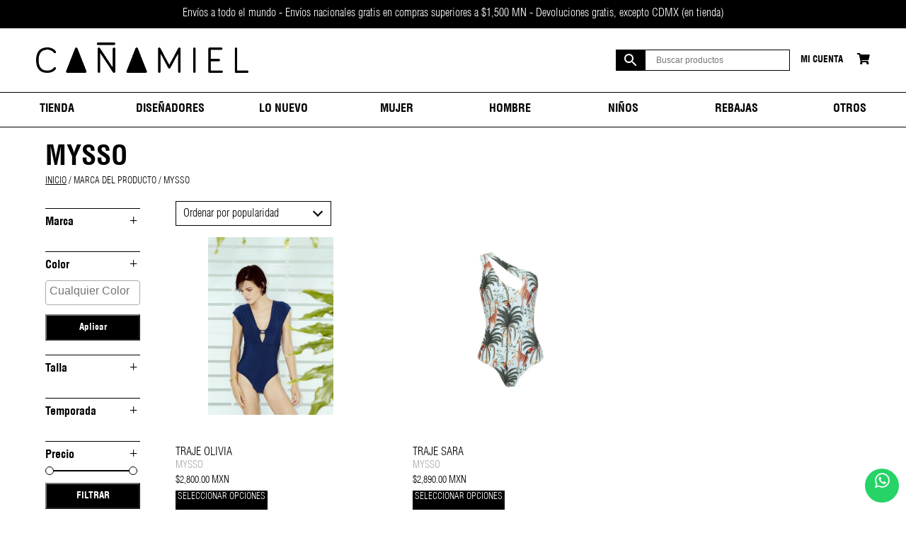

--- FILE ---
content_type: text/html; charset=UTF-8
request_url: https://canamielmx.com/marca/mysso/
body_size: 30492
content:
<!DOCTYPE html>
<html lang="es">
<head>
<meta charset="UTF-8" />
<meta name="viewport" content="width=device-width" />
<meta name="p:domain_verify" content="cf59458410bb47a4a75b4a972305b2b0"/>
<link rel="stylesheet" href="https://use.fontawesome.com/releases/v5.2.0/css/all.css" integrity="sha384-hWVjflwFxL6sNzntih27bfxkr27PmbbK/iSvJ+a4+0owXq79v+lsFkW54bOGbiDQ" crossorigin="anonymous">
<link rel="stylesheet" type="text/css" href="https://canamielmx.com/wp-content/themes/canamiel/js/owl.carousel.min.css" />
<link rel="stylesheet" type="text/css" href="https://canamielmx.com/wp-content/themes/canamiel/js/owl.theme.default.min.css" />
<link rel="stylesheet" href="https://canamielmx.com/wp-content/themes/canamiel/style.css?1647282893" type="text/css" media="screen, projection" />
<title>MYSSO  - Cañamiel</title>
<script type="text/template" id="freeze-table-template">
  <div class="frzTbl antiscroll-wrap frzTbl--scrolled-to-left-edge">
    <div class="frzTbl-scroll-overlay antiscroll-inner">
        <div class="frzTbl-scroll-overlay__inner"></div>
    </div>
    <div class="frzTbl-content-wrapper">

        <!-- sticky outer heading -->
        <div class="frzTbl-fixed-heading-wrapper-outer">          
          <div class="frzTbl-fixed-heading-wrapper">
            <div class="frzTbl-fixed-heading-wrapper__inner">
              {{heading}}
            </div>    
          </div>
        </div>

        <!-- column shadows -->
        <div class="frzTbl-frozen-columns-wrapper">
          <!-- left -->
          <div class="frzTbl-frozen-columns-wrapper__columns frzTbl-frozen-columns-wrapper__columns--left {{hide-left-column}}"></div>
          <!-- right -->            
          <div class="frzTbl-frozen-columns-wrapper__columns frzTbl-frozen-columns-wrapper__columns--right {{hide-right-column}}"></div>
        </div>

        <!-- table -->
        <div class="frzTbl-table-wrapper">
          <div class="frzTbl-table-wrapper__inner">
            <div class="frzTbl-table-placeholder"></div>
          </div>
        </div>

    </div>
  </div>
</script><script type="text/template" id="tmpl-wcpt-product-form-loading-modal">
  <div class="wcpt-modal wcpt-product-form-loading-modal" data-wcpt-product-id="{{{ data.product_id }}}">
    <div class="wcpt-modal-content">
      <div class="wcpt-close-modal">
        <!-- close 'x' icon svg -->
        <span class="wcpt-icon wcpt-icon-x wcpt-close-modal-icon">
          <svg xmlns="http://www.w3.org/2000/svg" width="24" height="24" viewBox="0 0 24 24" fill="none" stroke="currentColor" stroke-width="2" stroke-linecap="round" stroke-linejoin="round" class="feather feather-x"><line x1="18" y1="6" x2="6" y2="18"></line><line x1="6" y1="6" x2="18" y2="18"></line>
          </svg>
        </span>
      </div>
      <span class="wcpt-product-form-loading-text">
        <i class="wcpt-ajax-badge">
          <!-- ajax loading icon svg -->
          <svg xmlns="http://www.w3.org/2000/svg" width="24" height="24" viewBox="0 0 24 24" fill="none" stroke="currentColor" stroke-width="2" stroke-linecap="round" stroke-linejoin="round" class="feather feather-loader" color="#384047">
            <line x1="12" y1="2" x2="12" y2="6"></line><line x1="12" y1="18" x2="12" y2="22"></line><line x1="4.93" y1="4.93" x2="7.76" y2="7.76"></line><line x1="16.24" y1="16.24" x2="19.07" y2="19.07"></line><line x1="2" y1="12" x2="6" y2="12"></line><line x1="18" y1="12" x2="22" y2="12"></line><line x1="4.93" y1="19.07" x2="7.76" y2="16.24"></line><line x1="16.24" y1="7.76" x2="19.07" y2="4.93"></line>
          </svg>
        </i>

        Cargando&hellip;      </span>
    </div>
  </div>
</script>
<script type="text/template" id="tmpl-wcpt-cart-checkbox-trigger">
	<div 
		class="wcpt-cart-checkbox-trigger"
		data-wcpt-redirect-url=""
	>
		<style media="screen">
	@media(min-width:1200px){
		.wcpt-cart-checkbox-trigger {
			display: inline-block;
					}
	}
	@media(max-width:1100px){
		.wcpt-cart-checkbox-trigger {
			display: inline-block;
		}
	}

	.wcpt-cart-checkbox-trigger {
		background-color : #4CAF50; border-color : rgba(0, 0, 0, .1); color : rgba(255, 255, 255); 	}

</style>
		<span class="wcpt-icon wcpt-icon-shopping-bag wcpt-cart-checkbox-trigger__shopping-icon "   ><svg xmlns="http://www.w3.org/2000/svg" width="24" height="24" viewBox="0 0 24 24" fill="none" stroke="currentColor" stroke-width="2" stroke-linecap="round" stroke-linejoin="round" class="feather feather-shopping-bag"><path d="M6 2L3 6v14a2 2 0 0 0 2 2h14a2 2 0 0 0 2-2V6l-3-4z"></path><line x1="3" y1="6" x2="21" y2="6"></line><path d="M16 10a4 4 0 0 1-8 0"></path></svg></span>		<span class="wcpt-cart-checkbox-trigger__text">Add selected (<span class="wcpt-total-selected"></span>) to cart</span>
		<span class="wcpt-cart-checkbox-trigger__close">✕</span>
	</div>
</script>		<style>img:is([sizes="auto" i], [sizes^="auto," i]) { contain-intrinsic-size: 3000px 1500px }</style>
		<meta name="robots" content="index, follow, max-snippet:-1, max-image-preview:large, max-video-preview:-1">
<link rel="canonical" href="https://canamielmx.com/marca/mysso/">
<meta property="og:url" content="https://canamielmx.com/marca/mysso/">
<meta property="og:site_name" content="Cañamiel">
<meta property="og:locale" content="es_MX">
<meta property="og:type" content="object">
<meta property="og:title" content="MYSSO  - Cañamiel">
<meta property="fb:pages" content="">
<meta property="fb:admins" content="">
<meta property="fb:app_id" content="">
<meta name="twitter:card" content="summary">
<meta name="twitter:site" content="https://twitter.com/canamiel">
<meta name="twitter:creator" content="https://twitter.com/canamiel">
<meta name="twitter:title" content="MYSSO  - Cañamiel">
<link rel='dns-prefetch' href='//capi-automation.s3.us-east-2.amazonaws.com' />
<link rel="alternate" type="application/rss+xml" title="Cañamiel &raquo; Feed" href="https://canamielmx.com/feed/" />
<link rel="alternate" type="application/rss+xml" title="Cañamiel &raquo; RSS de los comentarios" href="https://canamielmx.com/comments/feed/" />
<link rel="alternate" type="application/rss+xml" title="Cañamiel &raquo; MYSSO Marca Feed" href="https://canamielmx.com/marca/mysso/feed/" />
		<style>
			.lazyload,
			.lazyloading {
				max-width: 100%;
			}
		</style>
		<script type="text/javascript">
/* <![CDATA[ */
window._wpemojiSettings = {"baseUrl":"https:\/\/s.w.org\/images\/core\/emoji\/15.0.3\/72x72\/","ext":".png","svgUrl":"https:\/\/s.w.org\/images\/core\/emoji\/15.0.3\/svg\/","svgExt":".svg","source":{"concatemoji":"https:\/\/canamielmx.com\/wp-includes\/js\/wp-emoji-release.min.js?ver=6.5.7"}};
/*! This file is auto-generated */
!function(i,n){var o,s,e;function c(e){try{var t={supportTests:e,timestamp:(new Date).valueOf()};sessionStorage.setItem(o,JSON.stringify(t))}catch(e){}}function p(e,t,n){e.clearRect(0,0,e.canvas.width,e.canvas.height),e.fillText(t,0,0);var t=new Uint32Array(e.getImageData(0,0,e.canvas.width,e.canvas.height).data),r=(e.clearRect(0,0,e.canvas.width,e.canvas.height),e.fillText(n,0,0),new Uint32Array(e.getImageData(0,0,e.canvas.width,e.canvas.height).data));return t.every(function(e,t){return e===r[t]})}function u(e,t,n){switch(t){case"flag":return n(e,"\ud83c\udff3\ufe0f\u200d\u26a7\ufe0f","\ud83c\udff3\ufe0f\u200b\u26a7\ufe0f")?!1:!n(e,"\ud83c\uddfa\ud83c\uddf3","\ud83c\uddfa\u200b\ud83c\uddf3")&&!n(e,"\ud83c\udff4\udb40\udc67\udb40\udc62\udb40\udc65\udb40\udc6e\udb40\udc67\udb40\udc7f","\ud83c\udff4\u200b\udb40\udc67\u200b\udb40\udc62\u200b\udb40\udc65\u200b\udb40\udc6e\u200b\udb40\udc67\u200b\udb40\udc7f");case"emoji":return!n(e,"\ud83d\udc26\u200d\u2b1b","\ud83d\udc26\u200b\u2b1b")}return!1}function f(e,t,n){var r="undefined"!=typeof WorkerGlobalScope&&self instanceof WorkerGlobalScope?new OffscreenCanvas(300,150):i.createElement("canvas"),a=r.getContext("2d",{willReadFrequently:!0}),o=(a.textBaseline="top",a.font="600 32px Arial",{});return e.forEach(function(e){o[e]=t(a,e,n)}),o}function t(e){var t=i.createElement("script");t.src=e,t.defer=!0,i.head.appendChild(t)}"undefined"!=typeof Promise&&(o="wpEmojiSettingsSupports",s=["flag","emoji"],n.supports={everything:!0,everythingExceptFlag:!0},e=new Promise(function(e){i.addEventListener("DOMContentLoaded",e,{once:!0})}),new Promise(function(t){var n=function(){try{var e=JSON.parse(sessionStorage.getItem(o));if("object"==typeof e&&"number"==typeof e.timestamp&&(new Date).valueOf()<e.timestamp+604800&&"object"==typeof e.supportTests)return e.supportTests}catch(e){}return null}();if(!n){if("undefined"!=typeof Worker&&"undefined"!=typeof OffscreenCanvas&&"undefined"!=typeof URL&&URL.createObjectURL&&"undefined"!=typeof Blob)try{var e="postMessage("+f.toString()+"("+[JSON.stringify(s),u.toString(),p.toString()].join(",")+"));",r=new Blob([e],{type:"text/javascript"}),a=new Worker(URL.createObjectURL(r),{name:"wpTestEmojiSupports"});return void(a.onmessage=function(e){c(n=e.data),a.terminate(),t(n)})}catch(e){}c(n=f(s,u,p))}t(n)}).then(function(e){for(var t in e)n.supports[t]=e[t],n.supports.everything=n.supports.everything&&n.supports[t],"flag"!==t&&(n.supports.everythingExceptFlag=n.supports.everythingExceptFlag&&n.supports[t]);n.supports.everythingExceptFlag=n.supports.everythingExceptFlag&&!n.supports.flag,n.DOMReady=!1,n.readyCallback=function(){n.DOMReady=!0}}).then(function(){return e}).then(function(){var e;n.supports.everything||(n.readyCallback(),(e=n.source||{}).concatemoji?t(e.concatemoji):e.wpemoji&&e.twemoji&&(t(e.twemoji),t(e.wpemoji)))}))}((window,document),window._wpemojiSettings);
/* ]]> */
</script>
<link rel='stylesheet' id='font-awesome-css' href='https://canamielmx.com/wp-content/plugins/load-more-products-for-woocommerce/berocket/assets/css/font-awesome.min.css?ver=6.5.7' type='text/css' media='all' />
<style id='font-awesome-inline-css' type='text/css'>
[data-font="FontAwesome"]:before {font-family: 'FontAwesome' !important;content: attr(data-icon) !important;speak: none !important;font-weight: normal !important;font-variant: normal !important;text-transform: none !important;line-height: 1 !important;font-style: normal !important;-webkit-font-smoothing: antialiased !important;-moz-osx-font-smoothing: grayscale !important;}
</style>
<link rel='stylesheet' id='partial-payment-blocks-integration-css' href='https://canamielmx.com/wp-content/plugins/woo-wallet/build/partial-payment/style-index.css?ver=1.5.15' type='text/css' media='all' />
<link rel='stylesheet' id='sbi_styles-css' href='https://canamielmx.com/wp-content/plugins/instagram-feed/css/sbi-styles.min.css?ver=6.10.0' type='text/css' media='all' />
<style id='wp-emoji-styles-inline-css' type='text/css'>

	img.wp-smiley, img.emoji {
		display: inline !important;
		border: none !important;
		box-shadow: none !important;
		height: 1em !important;
		width: 1em !important;
		margin: 0 0.07em !important;
		vertical-align: -0.1em !important;
		background: none !important;
		padding: 0 !important;
	}
</style>
<link rel='stylesheet' id='wp-block-library-css' href='https://canamielmx.com/wp-includes/css/dist/block-library/style.min.css?ver=6.5.7' type='text/css' media='all' />
<style id='classic-theme-styles-inline-css' type='text/css'>
/*! This file is auto-generated */
.wp-block-button__link{color:#fff;background-color:#32373c;border-radius:9999px;box-shadow:none;text-decoration:none;padding:calc(.667em + 2px) calc(1.333em + 2px);font-size:1.125em}.wp-block-file__button{background:#32373c;color:#fff;text-decoration:none}
</style>
<style id='global-styles-inline-css' type='text/css'>
body{--wp--preset--color--black: #000000;--wp--preset--color--cyan-bluish-gray: #abb8c3;--wp--preset--color--white: #ffffff;--wp--preset--color--pale-pink: #f78da7;--wp--preset--color--vivid-red: #cf2e2e;--wp--preset--color--luminous-vivid-orange: #ff6900;--wp--preset--color--luminous-vivid-amber: #fcb900;--wp--preset--color--light-green-cyan: #7bdcb5;--wp--preset--color--vivid-green-cyan: #00d084;--wp--preset--color--pale-cyan-blue: #8ed1fc;--wp--preset--color--vivid-cyan-blue: #0693e3;--wp--preset--color--vivid-purple: #9b51e0;--wp--preset--gradient--vivid-cyan-blue-to-vivid-purple: linear-gradient(135deg,rgba(6,147,227,1) 0%,rgb(155,81,224) 100%);--wp--preset--gradient--light-green-cyan-to-vivid-green-cyan: linear-gradient(135deg,rgb(122,220,180) 0%,rgb(0,208,130) 100%);--wp--preset--gradient--luminous-vivid-amber-to-luminous-vivid-orange: linear-gradient(135deg,rgba(252,185,0,1) 0%,rgba(255,105,0,1) 100%);--wp--preset--gradient--luminous-vivid-orange-to-vivid-red: linear-gradient(135deg,rgba(255,105,0,1) 0%,rgb(207,46,46) 100%);--wp--preset--gradient--very-light-gray-to-cyan-bluish-gray: linear-gradient(135deg,rgb(238,238,238) 0%,rgb(169,184,195) 100%);--wp--preset--gradient--cool-to-warm-spectrum: linear-gradient(135deg,rgb(74,234,220) 0%,rgb(151,120,209) 20%,rgb(207,42,186) 40%,rgb(238,44,130) 60%,rgb(251,105,98) 80%,rgb(254,248,76) 100%);--wp--preset--gradient--blush-light-purple: linear-gradient(135deg,rgb(255,206,236) 0%,rgb(152,150,240) 100%);--wp--preset--gradient--blush-bordeaux: linear-gradient(135deg,rgb(254,205,165) 0%,rgb(254,45,45) 50%,rgb(107,0,62) 100%);--wp--preset--gradient--luminous-dusk: linear-gradient(135deg,rgb(255,203,112) 0%,rgb(199,81,192) 50%,rgb(65,88,208) 100%);--wp--preset--gradient--pale-ocean: linear-gradient(135deg,rgb(255,245,203) 0%,rgb(182,227,212) 50%,rgb(51,167,181) 100%);--wp--preset--gradient--electric-grass: linear-gradient(135deg,rgb(202,248,128) 0%,rgb(113,206,126) 100%);--wp--preset--gradient--midnight: linear-gradient(135deg,rgb(2,3,129) 0%,rgb(40,116,252) 100%);--wp--preset--font-size--small: 13px;--wp--preset--font-size--medium: 20px;--wp--preset--font-size--large: 36px;--wp--preset--font-size--x-large: 42px;--wp--preset--font-family--inter: "Inter", sans-serif;--wp--preset--font-family--cardo: Cardo;--wp--preset--spacing--20: 0.44rem;--wp--preset--spacing--30: 0.67rem;--wp--preset--spacing--40: 1rem;--wp--preset--spacing--50: 1.5rem;--wp--preset--spacing--60: 2.25rem;--wp--preset--spacing--70: 3.38rem;--wp--preset--spacing--80: 5.06rem;--wp--preset--shadow--natural: 6px 6px 9px rgba(0, 0, 0, 0.2);--wp--preset--shadow--deep: 12px 12px 50px rgba(0, 0, 0, 0.4);--wp--preset--shadow--sharp: 6px 6px 0px rgba(0, 0, 0, 0.2);--wp--preset--shadow--outlined: 6px 6px 0px -3px rgba(255, 255, 255, 1), 6px 6px rgba(0, 0, 0, 1);--wp--preset--shadow--crisp: 6px 6px 0px rgba(0, 0, 0, 1);}:where(.is-layout-flex){gap: 0.5em;}:where(.is-layout-grid){gap: 0.5em;}body .is-layout-flex{display: flex;}body .is-layout-flex{flex-wrap: wrap;align-items: center;}body .is-layout-flex > *{margin: 0;}body .is-layout-grid{display: grid;}body .is-layout-grid > *{margin: 0;}:where(.wp-block-columns.is-layout-flex){gap: 2em;}:where(.wp-block-columns.is-layout-grid){gap: 2em;}:where(.wp-block-post-template.is-layout-flex){gap: 1.25em;}:where(.wp-block-post-template.is-layout-grid){gap: 1.25em;}.has-black-color{color: var(--wp--preset--color--black) !important;}.has-cyan-bluish-gray-color{color: var(--wp--preset--color--cyan-bluish-gray) !important;}.has-white-color{color: var(--wp--preset--color--white) !important;}.has-pale-pink-color{color: var(--wp--preset--color--pale-pink) !important;}.has-vivid-red-color{color: var(--wp--preset--color--vivid-red) !important;}.has-luminous-vivid-orange-color{color: var(--wp--preset--color--luminous-vivid-orange) !important;}.has-luminous-vivid-amber-color{color: var(--wp--preset--color--luminous-vivid-amber) !important;}.has-light-green-cyan-color{color: var(--wp--preset--color--light-green-cyan) !important;}.has-vivid-green-cyan-color{color: var(--wp--preset--color--vivid-green-cyan) !important;}.has-pale-cyan-blue-color{color: var(--wp--preset--color--pale-cyan-blue) !important;}.has-vivid-cyan-blue-color{color: var(--wp--preset--color--vivid-cyan-blue) !important;}.has-vivid-purple-color{color: var(--wp--preset--color--vivid-purple) !important;}.has-black-background-color{background-color: var(--wp--preset--color--black) !important;}.has-cyan-bluish-gray-background-color{background-color: var(--wp--preset--color--cyan-bluish-gray) !important;}.has-white-background-color{background-color: var(--wp--preset--color--white) !important;}.has-pale-pink-background-color{background-color: var(--wp--preset--color--pale-pink) !important;}.has-vivid-red-background-color{background-color: var(--wp--preset--color--vivid-red) !important;}.has-luminous-vivid-orange-background-color{background-color: var(--wp--preset--color--luminous-vivid-orange) !important;}.has-luminous-vivid-amber-background-color{background-color: var(--wp--preset--color--luminous-vivid-amber) !important;}.has-light-green-cyan-background-color{background-color: var(--wp--preset--color--light-green-cyan) !important;}.has-vivid-green-cyan-background-color{background-color: var(--wp--preset--color--vivid-green-cyan) !important;}.has-pale-cyan-blue-background-color{background-color: var(--wp--preset--color--pale-cyan-blue) !important;}.has-vivid-cyan-blue-background-color{background-color: var(--wp--preset--color--vivid-cyan-blue) !important;}.has-vivid-purple-background-color{background-color: var(--wp--preset--color--vivid-purple) !important;}.has-black-border-color{border-color: var(--wp--preset--color--black) !important;}.has-cyan-bluish-gray-border-color{border-color: var(--wp--preset--color--cyan-bluish-gray) !important;}.has-white-border-color{border-color: var(--wp--preset--color--white) !important;}.has-pale-pink-border-color{border-color: var(--wp--preset--color--pale-pink) !important;}.has-vivid-red-border-color{border-color: var(--wp--preset--color--vivid-red) !important;}.has-luminous-vivid-orange-border-color{border-color: var(--wp--preset--color--luminous-vivid-orange) !important;}.has-luminous-vivid-amber-border-color{border-color: var(--wp--preset--color--luminous-vivid-amber) !important;}.has-light-green-cyan-border-color{border-color: var(--wp--preset--color--light-green-cyan) !important;}.has-vivid-green-cyan-border-color{border-color: var(--wp--preset--color--vivid-green-cyan) !important;}.has-pale-cyan-blue-border-color{border-color: var(--wp--preset--color--pale-cyan-blue) !important;}.has-vivid-cyan-blue-border-color{border-color: var(--wp--preset--color--vivid-cyan-blue) !important;}.has-vivid-purple-border-color{border-color: var(--wp--preset--color--vivid-purple) !important;}.has-vivid-cyan-blue-to-vivid-purple-gradient-background{background: var(--wp--preset--gradient--vivid-cyan-blue-to-vivid-purple) !important;}.has-light-green-cyan-to-vivid-green-cyan-gradient-background{background: var(--wp--preset--gradient--light-green-cyan-to-vivid-green-cyan) !important;}.has-luminous-vivid-amber-to-luminous-vivid-orange-gradient-background{background: var(--wp--preset--gradient--luminous-vivid-amber-to-luminous-vivid-orange) !important;}.has-luminous-vivid-orange-to-vivid-red-gradient-background{background: var(--wp--preset--gradient--luminous-vivid-orange-to-vivid-red) !important;}.has-very-light-gray-to-cyan-bluish-gray-gradient-background{background: var(--wp--preset--gradient--very-light-gray-to-cyan-bluish-gray) !important;}.has-cool-to-warm-spectrum-gradient-background{background: var(--wp--preset--gradient--cool-to-warm-spectrum) !important;}.has-blush-light-purple-gradient-background{background: var(--wp--preset--gradient--blush-light-purple) !important;}.has-blush-bordeaux-gradient-background{background: var(--wp--preset--gradient--blush-bordeaux) !important;}.has-luminous-dusk-gradient-background{background: var(--wp--preset--gradient--luminous-dusk) !important;}.has-pale-ocean-gradient-background{background: var(--wp--preset--gradient--pale-ocean) !important;}.has-electric-grass-gradient-background{background: var(--wp--preset--gradient--electric-grass) !important;}.has-midnight-gradient-background{background: var(--wp--preset--gradient--midnight) !important;}.has-small-font-size{font-size: var(--wp--preset--font-size--small) !important;}.has-medium-font-size{font-size: var(--wp--preset--font-size--medium) !important;}.has-large-font-size{font-size: var(--wp--preset--font-size--large) !important;}.has-x-large-font-size{font-size: var(--wp--preset--font-size--x-large) !important;}
.wp-block-navigation a:where(:not(.wp-element-button)){color: inherit;}
:where(.wp-block-post-template.is-layout-flex){gap: 1.25em;}:where(.wp-block-post-template.is-layout-grid){gap: 1.25em;}
:where(.wp-block-columns.is-layout-flex){gap: 2em;}:where(.wp-block-columns.is-layout-grid){gap: 2em;}
.wp-block-pullquote{font-size: 1.5em;line-height: 1.6;}
</style>
<link rel='stylesheet' id='menu-image-css' href='https://canamielmx.com/wp-content/plugins/menu-image/includes/css/menu-image.css?ver=3.13' type='text/css' media='all' />
<link rel='stylesheet' id='dashicons-css' href='https://canamielmx.com/wp-includes/css/dashicons.min.css?ver=6.5.7' type='text/css' media='all' />
<style id='dashicons-inline-css' type='text/css'>
[data-font="Dashicons"]:before {font-family: 'Dashicons' !important;content: attr(data-icon) !important;speak: none !important;font-weight: normal !important;font-variant: normal !important;text-transform: none !important;line-height: 1 !important;font-style: normal !important;-webkit-font-smoothing: antialiased !important;-moz-osx-font-smoothing: grayscale !important;}
</style>
<link rel='stylesheet' id='ccw_main_css-css' href='https://canamielmx.com/wp-content/plugins/click-to-chat-for-whatsapp/prev/assets/css/mainstyles.css?ver=4.35' type='text/css' media='all' />
<link rel='stylesheet' id='contact-form-7-css' href='https://canamielmx.com/wp-content/plugins/contact-form-7/includes/css/styles.css?ver=5.9.8' type='text/css' media='all' />
<link rel='stylesheet' id='swf_styles-css' href='https://canamielmx.com/wp-content/plugins/simple-woocommerce-favourites/assets/styles/swf_styles.css?ver=2.1' type='text/css' media='all' />
<link rel='stylesheet' id='antiscroll-css' href='https://canamielmx.com/wp-content/plugins/wc-product-table-lite/assets/antiscroll/css.min.css?ver=3.5.1' type='text/css' media='all' />
<link rel='stylesheet' id='freeze_table-css' href='https://canamielmx.com/wp-content/plugins/wc-product-table-lite/assets/freeze_table_v2/css.min.css?ver=3.5.1' type='text/css' media='all' />
<link rel='stylesheet' id='photoswipe-css' href='https://canamielmx.com/wp-content/plugins/woocommerce/assets/css/photoswipe/photoswipe.min.css?ver=3.5.1' type='text/css' media='all' />
<link rel='stylesheet' id='photoswipe-default-skin-css' href='https://canamielmx.com/wp-content/plugins/woocommerce/assets/css/photoswipe/default-skin/default-skin.min.css?ver=3.5.1' type='text/css' media='all' />
<link rel='stylesheet' id='multirange-css' href='https://canamielmx.com/wp-content/plugins/wc-product-table-lite/assets/multirange/css.min.css?ver=3.5.1' type='text/css' media='all' />
<link rel='stylesheet' id='wcpt-css' href='https://canamielmx.com/wp-content/plugins/wc-product-table-lite/assets/css.min.css?ver=3.5.1' type='text/css' media='all' />
<style id='wcpt-inline-css' type='text/css'>

    .mejs-button>button {
      background: transparent url(https://canamielmx.com/wp-includes/js/mediaelement/mejs-controls.svg) !important;
    }
    .mejs-mute>button {
      background-position: -60px 0 !important;
    }    
    .mejs-unmute>button {
      background-position: -40px 0 !important;
    }    
    .mejs-pause>button {
      background-position: -20px 0 !important;
    }    
  
</style>
<link rel='stylesheet' id='mediaelement-css' href='https://canamielmx.com/wp-includes/js/mediaelement/mediaelementplayer-legacy.min.css?ver=4.2.17' type='text/css' media='all' />
<link rel='stylesheet' id='wp-mediaelement-css' href='https://canamielmx.com/wp-includes/js/mediaelement/wp-mediaelement.min.css?ver=6.5.7' type='text/css' media='all' />
<link rel='stylesheet' id='woo-custom-related-products-css' href='https://canamielmx.com/wp-content/plugins/woo-custom-related-products/public/css/woo-custom-related-products-public.css' type='text/css' media='all' />
<link rel='stylesheet' id='pif-styles-css' href='https://canamielmx.com/wp-content/plugins/woocommerce-product-image-flipper/assets/css/style.css?ver=6.5.7' type='text/css' media='all' />
<link rel='stylesheet' id='woocommerce-layout-css' href='https://canamielmx.com/wp-content/plugins/woocommerce/assets/css/woocommerce-layout.css?ver=9.4.4' type='text/css' media='all' />
<link rel='stylesheet' id='woocommerce-smallscreen-css' href='https://canamielmx.com/wp-content/plugins/woocommerce/assets/css/woocommerce-smallscreen.css?ver=9.4.4' type='text/css' media='only screen and (max-width: 768px)' />
<link rel='stylesheet' id='woocommerce-general-css' href='https://canamielmx.com/wp-content/plugins/woocommerce/assets/css/woocommerce.css?ver=9.4.4' type='text/css' media='all' />
<style id='woocommerce-inline-inline-css' type='text/css'>
.woocommerce form .form-row .required { visibility: visible; }
</style>
<link rel='stylesheet' id='aws-pro-style-css' href='https://canamielmx.com/wp-content/plugins/advanced-woo-search-pro/assets/css/common.min.css?ver=pro3.08' type='text/css' media='all' />
<link rel='stylesheet' id='woo-coupon-box-popup-type-wcb-md-effect-1-css' href='https://canamielmx.com/wp-content/plugins/woo-coupon-box/css//popup-effect/wcb-md-effect-1.min.css?ver=2.1.9' type='text/css' media='all' />
<link rel='stylesheet' id='wcb-weather-style-css' href='https://canamielmx.com/wp-content/plugins/woo-coupon-box/css/weather.min.css?ver=2.1.9' type='text/css' media='all' />
<link rel='stylesheet' id='woo-coupon-box-template-1-css' href='https://canamielmx.com/wp-content/plugins/woo-coupon-box/css/layout-1.min.css?ver=2.1.9' type='text/css' media='all' />
<link rel='stylesheet' id='woo-coupon-box-giftbox-icons-css' href='https://canamielmx.com/wp-content/plugins/woo-coupon-box/css/wcb_giftbox.min.css?ver=2.1.9' type='text/css' media='all' />
<link rel='stylesheet' id='woo-coupon-box-social-icons-css' href='https://canamielmx.com/wp-content/plugins/woo-coupon-box/css/wcb_social_icons.min.css?ver=2.1.9' type='text/css' media='all' />
<link rel='stylesheet' id='woo-coupon-box-close-icons-css' href='https://canamielmx.com/wp-content/plugins/woo-coupon-box/css/wcb_button_close_icons.min.css?ver=2.1.9' type='text/css' media='all' />
<link rel='stylesheet' id='woo-coupon-box-basic-css' href='https://canamielmx.com/wp-content/plugins/woo-coupon-box/css/basic.min.css?ver=2.1.9' type='text/css' media='all' />
<style id='woo-coupon-box-basic-inline-css' type='text/css'>
.wcb-coupon-box span.wcb-md-close{font-size:16px;width:36px;line-height:36px;color:#000000;background:rgba(255,255,255,0.7);border-radius:20px;right:-11px;top:-11px;}.wcb-coupon-box .wcb-content-wrap .wcb-md-content{border-radius:0px;}.wcb-coupon-box .wcb-md-content .wcb-modal-header{background-color:#020202;color:#ffffff;font-size:27px;line-height:27px;padding-top:20px;padding-bottom:20px;}.wcb-coupon-box .wcb-md-content .wcb-modal-body{background-color:#ffffff;color:#000000;}.wcb-coupon-box .wcb-md-content .wcb-modal-body .wcb-coupon-message{color:;font-size:18px;text-align:center}.wcb-coupon-box .wcb-newsletter input.wcb-email{border-radius:0px;}.wcb-coupon-box .wcb-modal-body .wcb-coupon-box-newsletter .wcb-newsletter-form input{margin-right:0px;}.wcb-coupon-box.wcb-collapse-after-close .wcb-coupon-box-newsletter{padding-bottom:0 !important;}.wcb-coupon-box .wcb-newsletter span.wcb-button{color:#ffffff;background-color:#0a0000;border-radius:0px;}.wcb-md-overlay { background:rgba(29, 29, 29, 0.8); }.wcb-coupon-box .wcb-sharing-container .wcb-list-socials .wcb-social-icon{font-size:50px;line-height:50px;}.wcb-coupon-box .wcb-sharing-container .wcb-list-socials .wcb-facebook-follow .wcb-social-icon { color:#3b579d; }.wcb-coupon-box .wcb-sharing-container .wcb-list-socials .wcb-twitter-follow .wcb-social-icon { color:#3CF; }.wcb-coupon-box .wcb-sharing-container .wcb-list-socials .wcb-pinterest-follow .wcb-social-icon { color:#BD081C; }.wcb-coupon-box .wcb-sharing-container .wcb-list-socials .wcb-instagram-follow .wcb-social-icon { color:#6a453b; }.wcb-coupon-box .wcb-sharing-container .wcb-list-socials .wcb-dribbble-follow .wcb-social-icon { color:#F26798; }.wcb-coupon-box .wcb-sharing-container .wcb-list-socials .wcb-tumblr-follow .wcb-social-icon { color:#32506d; }.wcb-coupon-box .wcb-sharing-container .wcb-list-socials .wcb-google-follow .wcb-social-icon { color:#DC4A38; }.wcb-coupon-box .wcb-sharing-container .wcb-list-socials .wcb-vkontakte-follow .wcb-social-icon { color:#45668e; }.wcb-coupon-box .wcb-sharing-container .wcb-list-socials .wcb-linkedin-follow .wcb-social-icon { color:#007bb5; }.wcb-coupon-box .wcb-sharing-container .wcb-list-socials .wcb-youtube-follow .wcb-social-icon { color:#ff0000; }.wcb-coupon-box .wcb-sharing-container .wcb-list-socials .wcb-tiktok-follow .wcb-social-icon { color:#000000; }.wcb-coupon-box .wcb-md-content .wcb-modal-body { background: url(https://canamielmx.com/wp-content/uploads/2019/07/IMAGEN_SOLA.png) no-repeat center center; -webkit-background-size: cover; -moz-background-size: cover; -o-background-size: cover; background-size: cover; background-position: 0% !important; }.wcb-coupon-box-small-icon{font-size:30px;line-height:30px;color:#ffffff;}.wcb-coupon-box-small-icon-wrap{background-color:#9632dc;border-radius:8px;}.wcb-coupon-box .wcb-md-close-never-reminder-field .wcb-md-close-never-reminder{color:#c3bbbb;background-color:#eff6fa;border-radius:4px;}
</style>
<link rel='stylesheet' id='wcbwidget-shortcode-style-css' href='https://canamielmx.com/wp-content/plugins/woo-coupon-box/css/shortcode-style.css?ver=2.1.9' type='text/css' media='all' />
<style id='wcbwidget-shortcode-style-inline-css' type='text/css'>
.woo-coupon-box-widget .wcbwidget-newsletter span.wcbwidget-button{color:#ffffff;background-color:#0a0000;border-radius:0px;}.woo-coupon-box-widget .wcbwidget-newsletter input.wcbwidget-email{border-radius:0px;}
</style>
<script type="text/template" id="tmpl-variation-template">
	<div class="woocommerce-variation-description">{{{ data.variation.variation_description }}}</div>
	<div class="woocommerce-variation-price">{{{ data.variation.price_html }}}</div>
	<div class="woocommerce-variation-availability">{{{ data.variation.availability_html }}}</div>
</script>
<script type="text/template" id="tmpl-unavailable-variation-template">
	<p role="alert">Lo sentimos, este producto no está disponible. Por favor elige otra combinación.</p>
</script>
<!--n2css--><!--n2js--><script type="text/javascript" src="https://canamielmx.com/wp-includes/js/jquery/jquery.min.js?ver=3.7.1" id="jquery-core-js"></script>
<script type="text/javascript" src="https://canamielmx.com/wp-includes/js/jquery/jquery-migrate.min.js?ver=3.4.1" id="jquery-migrate-js"></script>
<script type="text/javascript" id="swf_script-js-extra">
/* <![CDATA[ */
var swfAjax = {"ajaxurl":"https:\/\/canamielmx.com\/wp-admin\/admin-ajax.php","nonce":"6d52c6e407"};
/* ]]> */
</script>
<script type="text/javascript" src="https://canamielmx.com/wp-content/plugins/simple-woocommerce-favourites/assets/js/add-to-favourites.js?ver=2.1" id="swf_script-js"></script>
<script type="text/javascript" src="https://canamielmx.com/wp-includes/js/underscore.min.js?ver=1.13.4" id="underscore-js"></script>
<script type="text/javascript" id="wp-util-js-extra">
/* <![CDATA[ */
var _wpUtilSettings = {"ajax":{"url":"\/wp-admin\/admin-ajax.php"}};
/* ]]> */
</script>
<script type="text/javascript" src="https://canamielmx.com/wp-includes/js/wp-util.min.js?ver=6.5.7" id="wp-util-js"></script>
<script type="text/javascript" id="wc-add-to-cart-js-extra">
/* <![CDATA[ */
var wc_add_to_cart_params = {"ajax_url":"\/wp-admin\/admin-ajax.php","wc_ajax_url":"\/?wc-ajax=%%endpoint%%","i18n_view_cart":"Ver carrito","cart_url":"https:\/\/canamielmx.com\/carrito\/","is_cart":"","cart_redirect_after_add":"no"};
/* ]]> */
</script>
<script type="text/javascript" src="https://canamielmx.com/wp-content/plugins/woocommerce/assets/js/frontend/add-to-cart.min.js?ver=9.4.4" id="wc-add-to-cart-js" defer="defer" data-wp-strategy="defer"></script>
<script type="text/javascript" src="https://canamielmx.com/wp-content/plugins/woo-custom-related-products/public/js/woo-custom-related-products-public.js" id="woo-custom-related-products-js"></script>
<script type="text/javascript" src="https://canamielmx.com/wp-content/plugins/woocommerce/assets/js/jquery-blockui/jquery.blockUI.min.js?ver=2.7.0-wc.9.4.4" id="jquery-blockui-js" defer="defer" data-wp-strategy="defer"></script>
<script type="text/javascript" src="https://canamielmx.com/wp-content/plugins/woocommerce/assets/js/js-cookie/js.cookie.min.js?ver=2.1.4-wc.9.4.4" id="js-cookie-js" defer="defer" data-wp-strategy="defer"></script>
<script type="text/javascript" id="woocommerce-js-extra">
/* <![CDATA[ */
var woocommerce_params = {"ajax_url":"\/wp-admin\/admin-ajax.php","wc_ajax_url":"\/?wc-ajax=%%endpoint%%"};
/* ]]> */
</script>
<script type="text/javascript" src="https://canamielmx.com/wp-content/plugins/woocommerce/assets/js/frontend/woocommerce.min.js?ver=9.4.4" id="woocommerce-js" defer="defer" data-wp-strategy="defer"></script>
<script type="text/javascript" id="react-jsx-runtime-dependency-error-js-after">
/* <![CDATA[ */
console.error( "Payment gateway with handle 'woo-wallet-payments-blocks' has been deactivated in Cart and Checkout blocks because its dependency 'react-jsx-runtime' is not registered. Read the docs about registering assets for payment methods: https://github.com/woocommerce/woocommerce-blocks/blob/060f63c04f0f34f645200b5d4da9212125c49177/docs/third-party-developers/extensibility/checkout-payment-methods/payment-method-integration.md#registering-assets" );
/* ]]> */
</script>
<link rel="https://api.w.org/" href="https://canamielmx.com/wp-json/" /><link rel="EditURI" type="application/rsd+xml" title="RSD" href="https://canamielmx.com/xmlrpc.php?rsd" />
<meta name="generator" content="WordPress 6.5.7" />
<meta name="generator" content="WooCommerce 9.4.4" />
<script type="text/javascript">var ajaxurl = "https://canamielmx.com/wp-admin/admin-ajax.php";</script><!-- Google Tag Manager -->
<script>(function(w,d,s,l,i){w[l]=w[l]||[];w[l].push({'gtm.start':
new Date().getTime(),event:'gtm.js'});var f=d.getElementsByTagName(s)[0],
j=d.createElement(s),dl=l!='dataLayer'?'&l='+l:'';j.async=true;j.src=
'https://www.googletagmanager.com/gtm.js?id='+i+dl;f.parentNode.insertBefore(j,f);
})(window,document,'script','dataLayer','GTM-MJC3L7M');</script>
<!-- End Google Tag Manager -->
<!-- Meta Pixel Code -->
<script>
  !function(f,b,e,v,n,t,s)
  {if(f.fbq)return;n=f.fbq=function(){n.callMethod?
  n.callMethod.apply(n,arguments):n.queue.push(arguments)};
  if(!f._fbq)f._fbq=n;n.push=n;n.loaded=!0;n.version='2.0';
  n.queue=[];t=b.createElement(e);t.async=!0;
  t.src=v;s=b.getElementsByTagName(e)[0];
  s.parentNode.insertBefore(t,s)}(window, document,'script',
  'https://connect.facebook.net/en_US/fbevents.js');
  fbq('init', '270748618623891');
  fbq('track', 'PageView');
</script>
<noscript><img height="1" width="1" style="display:none"
  src="https://www.facebook.com/tr?id=270748618623891&ev=PageView&noscript=1"
/></noscript>
<!-- End Meta Pixel Code -->
<style></style><style>
                .lmp_load_more_button.br_lmp_button_settings .lmp_button:hover {
                    background-color: #b8b8b8!important;
                    color: #111111!important;
                }
                .lmp_load_more_button.br_lmp_prev_settings .lmp_button:hover {
                    background-color: #757575!important;
                    color: #fcfcfc!important;
                }li.product.lazy, .berocket_lgv_additional_data.lazy{opacity:0;}</style>
<!-- This website runs the Product Feed PRO for WooCommerce by AdTribes.io plugin - version woocommercesea_option_installed_version -->
		<script>
			document.documentElement.className = document.documentElement.className.replace('no-js', 'js');
		</script>
				<style>
			.no-js img.lazyload {
				display: none;
			}

			figure.wp-block-image img.lazyloading {
				min-width: 150px;
			}

			.lazyload,
			.lazyloading {
				--smush-placeholder-width: 100px;
				--smush-placeholder-aspect-ratio: 1/1;
				width: var(--smush-image-width, var(--smush-placeholder-width)) !important;
				aspect-ratio: var(--smush-image-aspect-ratio, var(--smush-placeholder-aspect-ratio)) !important;
			}

						.lazyload, .lazyloading {
				opacity: 0;
			}

			.lazyloaded {
				opacity: 1;
				transition: opacity 400ms;
				transition-delay: 0ms;
			}

					</style>
			<noscript><style>.woocommerce-product-gallery{ opacity: 1 !important; }</style></noscript>
	<style type='text/css'>
	.freeship {
             font-weight: 500;
             color: #FF3D3D
	</style>			<script  type="text/javascript">
				!function(f,b,e,v,n,t,s){if(f.fbq)return;n=f.fbq=function(){n.callMethod?
					n.callMethod.apply(n,arguments):n.queue.push(arguments)};if(!f._fbq)f._fbq=n;
					n.push=n;n.loaded=!0;n.version='2.0';n.queue=[];t=b.createElement(e);t.async=!0;
					t.src=v;s=b.getElementsByTagName(e)[0];s.parentNode.insertBefore(t,s)}(window,
					document,'script','https://connect.facebook.net/en_US/fbevents.js');
			</script>
			<!-- WooCommerce Facebook Integration Begin -->
			<script  type="text/javascript">

				fbq('init', '1013898132535459', {}, {
    "agent": "woocommerce_2-9.4.4-3.5.15"
});

				document.addEventListener( 'DOMContentLoaded', function() {
					// Insert placeholder for events injected when a product is added to the cart through AJAX.
					document.body.insertAdjacentHTML( 'beforeend', '<div class=\"wc-facebook-pixel-event-placeholder\"></div>' );
				}, false );

			</script>
			<!-- WooCommerce Facebook Integration End -->
			<style id='wp-fonts-local' type='text/css'>
@font-face{font-family:Inter;font-style:normal;font-weight:300 900;font-display:fallback;src:url('https://canamielmx.com/wp-content/plugins/woocommerce/assets/fonts/Inter-VariableFont_slnt,wght.woff2') format('woff2');font-stretch:normal;}
@font-face{font-family:Cardo;font-style:normal;font-weight:400;font-display:fallback;src:url('https://canamielmx.com/wp-content/plugins/woocommerce/assets/fonts/cardo_normal_400.woff2') format('woff2');}
</style>
<link rel="icon" href="https://canamielmx.com/wp-content/uploads/cropped-logo-32x32.png" sizes="32x32" />
<link rel="icon" href="https://canamielmx.com/wp-content/uploads/cropped-logo-192x192.png" sizes="192x192" />
<link rel="apple-touch-icon" href="https://canamielmx.com/wp-content/uploads/cropped-logo-180x180.png" />
<meta name="msapplication-TileImage" content="https://canamielmx.com/wp-content/uploads/cropped-logo-270x270.png" />
		<style type="text/css" id="wp-custom-css">
			li#menu-item-4924 {
    width: 100%;
}

li#menu-item-4924 ul.sub-menu {
    width: 100%;
    flex-wrap: wrap;
}

li#menu-item-4924 ul.sub-menu li {
    width: 25%;
}		</style>
		<script src="https://canamielmx.com/wp-content/themes/canamiel/js/owl.carousel.min.js"></script>
<script src="https://canamielmx.com/wp-content/themes/canamiel/js/jquery.zoom.min.js"></script>
<link rel="stylesheet" type="text/css" href="//cdn.jsdelivr.net/npm/slick-carousel@1.8.1/slick/slick.css"/>
<script type="text/javascript" src="//cdn.jsdelivr.net/npm/slick-carousel@1.8.1/slick/slick.min.js"></script>
</head>
<body data-rsssl=1 class="archive tax-pa_marca term-mysso term-3932 theme-canamiel woocommerce woocommerce-page woocommerce-no-js">
<div id="wrapper" class="hfeed">
<section id="top-header"><p>Envíos a todo el mundo - Envíos nacionales gratis en compras superiores a $1,500 MN - Devoluciones gratis, excepto CDMX (en tienda)</p></section>
<header id="header" role="banner">
<section id="branding">
<a href="https://canamielmx.com/" title="Cañamiel" rel="home"><img class="logo lazyload" data-src="https://canamielmx.com/wp-content/themes/canamiel/img/logo.png" src="[data-uri]" style="--smush-placeholder-width: 2358px; --smush-placeholder-aspect-ratio: 2358/338;"></a>
</section>
<nav id="menu" role="navigation">
<div id="search">
<div class="aws-container" data-id="1" data-url="/?wc-ajax=aws_action" data-siteurl="https://canamielmx.com" data-lang="" data-show-loader="true" data-show-more="true" data-ajax-search="true" data-show-page="true" data-show-clear="true" data-mobile-screen="true" data-buttons-order="5" data-target-blank="false" data-use-analytics="false" data-min-chars="1" data-filters="" data-init-filter="1" data-timeout="300" data-notfound="no se ha encontrado ningún producto" data-more="Ver todo" data-is-mobile="false" data-page-id="3932" data-tax="pa_marca" data-sku="SKU: " data-item-added="Item added" data-sale-badge="Sale!" ><form class="aws-search-form" action="https://canamielmx.com/" method="get" role="search" ><div class="aws-wrapper"><label class="aws-search-label" for="696a92edaf52a">Buscar productos</label><input  type="search" name="s" id="696a92edaf52a" value="" class="aws-search-field" placeholder="Buscar productos" autocomplete="off" /><input type="hidden" name="post_type" value="product"><input type="hidden" name="type_aws" value="true"><input type="hidden" name="aws_id" value="1"><input type="hidden" name="aws_filter" class="awsFilterHidden" value="1"><div class="aws-search-clear"><span>×</span></div><div class="aws-loader"></div></div><div class="aws-search-btn aws-form-btn"><span class="aws-search-btn_icon"><svg focusable="false" xmlns="http://www.w3.org/2000/svg" viewBox="0 0 24 24" width="24px"><path d="M15.5 14h-.79l-.28-.27C15.41 12.59 16 11.11 16 9.5 16 5.91 13.09 3 9.5 3S3 5.91 3 9.5 5.91 16 9.5 16c1.61 0 3.09-.59 4.23-1.57l.27.28v.79l5 4.99L20.49 19l-4.99-5zm-6 0C7.01 14 5 11.99 5 9.5S7.01 5 9.5 5 14 7.01 14 9.5 11.99 14 9.5 14z"></path></svg></span></div></form></div></div>
<div class="menu-menu-1-container"><ul id="menu-menu-1" class="menu"><li id="menu-item-19" class="menu-item menu-item-type-post_type menu-item-object-page menu-item-has-children menu-item-19"><a href="https://canamielmx.com/mi-cuenta/">Mi cuenta</a>
<ul class="sub-menu">
	<li id="menu-item-229" class="menu-item menu-item-type-post_type menu-item-object-page menu-item-229"><a href="https://canamielmx.com/mi-cuenta/">Datos de mi cuenta</a></li>
	<li id="menu-item-17" class="menu-item menu-item-type-post_type menu-item-object-page menu-item-17"><a href="https://canamielmx.com/carrito/">Carrito</a></li>
	<li id="menu-item-213" class="menu-item menu-item-type-post_type menu-item-object-page menu-item-213"><a href="https://canamielmx.com/favoritos/">Favoritos</a></li>
	<li id="menu-item-23" class="menu-item menu-item-type-custom menu-item-object-custom menu-item-23"><a href="https://canamielmx.com/mi-cuenta/customer-logout/?_wpnonce=e875df8e08">Cerrar sesión</a></li>
</ul>
</li>
</ul></div><a class="cart-contents" href="https://canamielmx.com/carrito/" title="View your shopping cart"><i class="fas fa-shopping-cart"></i></a>
 
</nav>
<div class="wrapper-ham">
  <div class="btn">
    <div class="bar1"></div>
    <div class="bar2"></div>
    <div class="bar3"></div>
  </div>
</div>
</header>
<div class="menu-topmenu-container"><ul id="menu-topmenu" class="menu"><li id="menu-item-2110" class="menu-item menu-item-type-post_type menu-item-object-page menu-item-2110"><a href="https://canamielmx.com/tienda/">Tienda</a></li>
<li id="menu-item-4275" class="menu-item menu-item-type-custom menu-item-object-custom current-menu-ancestor menu-item-has-children menu-item-4275"><a href="#">Diseñadores</a>
<ul class="sub-menu">
	<li id="menu-item-4924" class="menu-item menu-item-type-custom menu-item-object-custom current-menu-ancestor current-menu-parent menu-item-has-children menu-item-4924"><a href="#">Diseñadores</a>
	<ul class="sub-menu">
		<li id="menu-item-49529" class="menu-item menu-item-type-taxonomy menu-item-object-pa_marca menu-item-49529"><a href="https://canamielmx.com/marca/aire-marino/">AIRE MARINO</a></li>
		<li id="menu-item-49531" class="menu-item menu-item-type-taxonomy menu-item-object-pa_marca menu-item-49531"><a href="https://canamielmx.com/marca/alma-de-agua/">ALMA DE AGUA</a></li>
		<li id="menu-item-56004" class="menu-item menu-item-type-taxonomy menu-item-object-pa_marca menu-item-56004"><a href="https://canamielmx.com/marca/alma-de-sur/">ALMA DE SUR</a></li>
		<li id="menu-item-55471" class="menu-item menu-item-type-taxonomy menu-item-object-pa_marca menu-item-55471"><a href="https://canamielmx.com/marca/ana-gutierrez/">ANA GUTIERREZ</a></li>
		<li id="menu-item-49532" class="menu-item menu-item-type-taxonomy menu-item-object-pa_marca menu-item-49532"><a href="https://canamielmx.com/marca/ana-peregrina/">ANA PEREGRINA</a></li>
		<li id="menu-item-50969" class="menu-item menu-item-type-taxonomy menu-item-object-pa_marca menu-item-50969"><a href="https://canamielmx.com/marca/ana-torres-jackets/">ANA TORRES JACKETS</a></li>
		<li id="menu-item-49533" class="menu-item menu-item-type-taxonomy menu-item-object-pa_marca menu-item-49533"><a href="https://canamielmx.com/marca/andrea-freydell/">ANDREA FREYDELL</a></li>
		<li id="menu-item-49534" class="menu-item menu-item-type-taxonomy menu-item-object-pa_marca menu-item-49534"><a href="https://canamielmx.com/marca/andrea-restrepo/">ANDREA RESTREPO</a></li>
		<li id="menu-item-49536" class="menu-item menu-item-type-taxonomy menu-item-object-pa_marca menu-item-49536"><a href="https://canamielmx.com/marca/arsom/">ÄRSOM</a></li>
		<li id="menu-item-51725" class="menu-item menu-item-type-taxonomy menu-item-object-pa_marca menu-item-51725"><a href="https://canamielmx.com/marca/alersundi/">ALERSUNDI</a></li>
		<li id="menu-item-49538" class="menu-item menu-item-type-taxonomy menu-item-object-pa_marca menu-item-49538"><a href="https://canamielmx.com/marca/azul-cielito/">AZUL CIELITO</a></li>
		<li id="menu-item-49541" class="menu-item menu-item-type-taxonomy menu-item-object-pa_marca menu-item-49541"><a href="https://canamielmx.com/marca/bani-artesanal/">BANI ARTESANAL</a></li>
		<li id="menu-item-49542" class="menu-item menu-item-type-taxonomy menu-item-object-pa_marca menu-item-49542"><a href="https://canamielmx.com/marca/be-ecuador/">BE ECUADOR</a></li>
		<li id="menu-item-49545" class="menu-item menu-item-type-taxonomy menu-item-object-pa_marca menu-item-49545"><a href="https://canamielmx.com/marca/camomilla/">Camomilla</a></li>
		<li id="menu-item-49546" class="menu-item menu-item-type-taxonomy menu-item-object-pa_marca menu-item-49546"><a href="https://canamielmx.com/marca/cana-de-azucar/">CAÑA DE AZUCAR</a></li>
		<li id="menu-item-49547" class="menu-item menu-item-type-taxonomy menu-item-object-pa_marca menu-item-49547"><a href="https://canamielmx.com/marca/canamiel/">Cañamiel</a></li>
		<li id="menu-item-50970" class="menu-item menu-item-type-taxonomy menu-item-object-pa_marca menu-item-50970"><a href="https://canamielmx.com/marca/canamiel-by-br/">CAÑAMIEL BY BR</a></li>
		<li id="menu-item-49550" class="menu-item menu-item-type-taxonomy menu-item-object-pa_marca menu-item-49550"><a href="https://canamielmx.com/marca/chilemiel/">CHILEMIEL</a></li>
		<li id="menu-item-53915" class="menu-item menu-item-type-taxonomy menu-item-object-pa_marca menu-item-53915"><a href="https://canamielmx.com/marca/corazona/">CORAZONA</a></li>
		<li id="menu-item-49551" class="menu-item menu-item-type-taxonomy menu-item-object-pa_marca menu-item-49551"><a href="https://canamielmx.com/marca/daniela-millan/">DANIELA MILLAN</a></li>
		<li id="menu-item-49554" class="menu-item menu-item-type-taxonomy menu-item-object-pa_marca menu-item-49554"><a href="https://canamielmx.com/marca/dauntless/">DAUNTLESS</a></li>
		<li id="menu-item-49555" class="menu-item menu-item-type-taxonomy menu-item-object-pa_marca menu-item-49555"><a href="https://canamielmx.com/marca/de-chile-y-mole/">DE CHILE Y MOLE</a></li>
		<li id="menu-item-49556" class="menu-item menu-item-type-taxonomy menu-item-object-pa_marca menu-item-49556"><a href="https://canamielmx.com/marca/de-metal/">DE METAL</a></li>
		<li id="menu-item-49559" class="menu-item menu-item-type-taxonomy menu-item-object-pa_marca menu-item-49559"><a href="https://canamielmx.com/marca/elai/">ELAI</a></li>
		<li id="menu-item-56456" class="menu-item menu-item-type-taxonomy menu-item-object-pa_marca menu-item-56456"><a href="https://canamielmx.com/marca/eulia-bags/">EULIA BAGS</a></li>
		<li id="menu-item-49560" class="menu-item menu-item-type-taxonomy menu-item-object-pa_marca menu-item-49560"><a href="https://canamielmx.com/marca/especia/">ESPECIA</a></li>
		<li id="menu-item-49561" class="menu-item menu-item-type-taxonomy menu-item-object-pa_marca menu-item-49561"><a href="https://canamielmx.com/marca/estela-villa/">ESTELA VILLA</a></li>
		<li id="menu-item-52949" class="menu-item menu-item-type-taxonomy menu-item-object-pa_marca menu-item-52949"><a href="https://canamielmx.com/marca/gabriela-sierra/">gabriela sierra</a></li>
		<li id="menu-item-49564" class="menu-item menu-item-type-taxonomy menu-item-object-pa_marca menu-item-49564"><a href="https://canamielmx.com/marca/gladys-tamez-millenery/">GLADYS TAMEZ MILLENERY</a></li>
		<li id="menu-item-49565" class="menu-item menu-item-type-taxonomy menu-item-object-pa_marca menu-item-49565"><a href="https://canamielmx.com/marca/hua-lingerie/">HUA LINGERIE</a></li>
		<li id="menu-item-56684" class="menu-item menu-item-type-taxonomy menu-item-object-pa_marca menu-item-56684"><a href="https://canamielmx.com/marca/homera-leather-co/">HOMERA LEATHER CO</a></li>
		<li id="menu-item-49566" class="menu-item menu-item-type-taxonomy menu-item-object-pa_marca menu-item-49566"><a href="https://canamielmx.com/marca/ilka/">ILKA</a></li>
		<li id="menu-item-49571" class="menu-item menu-item-type-taxonomy menu-item-object-pa_marca menu-item-49571"><a href="https://canamielmx.com/marca/jacinta-joyeria/">JACINTA JOYERIA</a></li>
		<li id="menu-item-49576" class="menu-item menu-item-type-taxonomy menu-item-object-pa_marca menu-item-49576"><a href="https://canamielmx.com/marca/just-bee-queen/">JUST BEE QUEEN</a></li>
		<li id="menu-item-57228" class="menu-item menu-item-type-taxonomy menu-item-object-pa_marca menu-item-57228"><a href="https://canamielmx.com/marca/kani/">KANI</a></li>
		<li id="menu-item-49577" class="menu-item menu-item-type-taxonomy menu-item-object-pa_marca menu-item-49577"><a href="https://canamielmx.com/marca/kalosoma/">KALOSOMA</a></li>
		<li id="menu-item-55588" class="menu-item menu-item-type-taxonomy menu-item-object-pa_marca menu-item-55588"><a href="https://canamielmx.com/marca/koolibri/">KOOLIBRI</a></li>
		<li id="menu-item-49579" class="menu-item menu-item-type-taxonomy menu-item-object-pa_marca menu-item-has-children menu-item-49579"><a href="https://canamielmx.com/marca/ksiopea/">KSIOPEA</a>
		<ul class="sub-menu">
			<li id="menu-item-57317" class="menu-item menu-item-type-taxonomy menu-item-object-pa_marca menu-item-57317"><a href="https://canamielmx.com/marca/lediel/">LEDIEL</a></li>
		</ul>
</li>
		<li id="menu-item-52948" class="menu-item menu-item-type-taxonomy menu-item-object-pa_marca menu-item-52948"><a href="https://canamielmx.com/marca/loun/">loun</a></li>
		<li id="menu-item-49582" class="menu-item menu-item-type-taxonomy menu-item-object-pa_marca menu-item-49582"><a href="https://canamielmx.com/marca/lobo-rosa/">LOBO ROSA</a></li>
		<li id="menu-item-49583" class="menu-item menu-item-type-taxonomy menu-item-object-pa_marca menu-item-49583"><a href="https://canamielmx.com/marca/lola-basso/">Lola Bassó</a></li>
		<li id="menu-item-49584" class="menu-item menu-item-type-taxonomy menu-item-object-pa_marca menu-item-49584"><a href="https://canamielmx.com/marca/luciana-balderrama/">LUCIANA BALDERRAMA</a></li>
		<li id="menu-item-54412" class="menu-item menu-item-type-taxonomy menu-item-object-pa_marca menu-item-54412"><a href="https://canamielmx.com/marca/maxtlii/">MAXTLII</a></li>
		<li id="menu-item-50973" class="menu-item menu-item-type-taxonomy menu-item-object-pa_marca menu-item-50973"><a href="https://canamielmx.com/marca/mala/">mala</a></li>
		<li id="menu-item-49586" class="menu-item menu-item-type-taxonomy menu-item-object-pa_marca menu-item-49586"><a href="https://canamielmx.com/marca/mani-maalai/">MANI MAALAI</a></li>
		<li id="menu-item-49588" class="menu-item menu-item-type-taxonomy menu-item-object-pa_marca menu-item-49588"><a href="https://canamielmx.com/marca/marika-vera/">MARIKA VERA</a></li>
		<li id="menu-item-49589" class="menu-item menu-item-type-taxonomy menu-item-object-pa_marca menu-item-49589"><a href="https://canamielmx.com/marca/marmanuel/">MarManuel</a></li>
		<li id="menu-item-49590" class="menu-item menu-item-type-taxonomy menu-item-object-pa_marca menu-item-49590"><a href="https://canamielmx.com/marca/marsodi/">MARSODI</a></li>
		<li id="menu-item-49591" class="menu-item menu-item-type-taxonomy menu-item-object-pa_marca menu-item-49591"><a href="https://canamielmx.com/marca/matinetti-studio/">MATINETTI STUDIO</a></li>
		<li id="menu-item-50974" class="menu-item menu-item-type-taxonomy menu-item-object-pa_marca menu-item-50974"><a href="https://canamielmx.com/marca/meteca/">meteca</a></li>
		<li id="menu-item-49594" class="menu-item menu-item-type-taxonomy menu-item-object-pa_marca menu-item-49594"><a href="https://canamielmx.com/marca/mosketa/">MOSKETA</a></li>
		<li id="menu-item-49595" class="menu-item menu-item-type-taxonomy menu-item-object-pa_marca current-menu-item menu-item-49595"><a href="https://canamielmx.com/marca/mysso/" aria-current="page">MYSSO</a></li>
		<li id="menu-item-49597" class="menu-item menu-item-type-taxonomy menu-item-object-pa_marca menu-item-49597"><a href="https://canamielmx.com/marca/nam/">NAM</a></li>
		<li id="menu-item-50976" class="menu-item menu-item-type-taxonomy menu-item-object-pa_marca menu-item-50976"><a href="https://canamielmx.com/marca/nudo-rosa/">NUDO ROSA</a></li>
		<li id="menu-item-49601" class="menu-item menu-item-type-taxonomy menu-item-object-pa_marca menu-item-49601"><a href="https://canamielmx.com/marca/pajaro-de-cuerda/">PAJARO DE CUERDA</a></li>
		<li id="menu-item-49604" class="menu-item menu-item-type-taxonomy menu-item-object-pa_marca menu-item-49604"><a href="https://canamielmx.com/marca/persea/">PERSEA</a></li>
		<li id="menu-item-49606" class="menu-item menu-item-type-taxonomy menu-item-object-pa_marca menu-item-49606"><a href="https://canamielmx.com/marca/pristina/">PRÍSTINA</a></li>
		<li id="menu-item-49607" class="menu-item menu-item-type-taxonomy menu-item-object-pa_marca menu-item-49607"><a href="https://canamielmx.com/marca/psalm-crystals/">PSALM CRYSTALS</a></li>
		<li id="menu-item-49608" class="menu-item menu-item-type-taxonomy menu-item-object-pa_marca menu-item-49608"><a href="https://canamielmx.com/marca/purua/">PURUA</a></li>
		<li id="menu-item-49609" class="menu-item menu-item-type-taxonomy menu-item-object-pa_marca menu-item-49609"><a href="https://canamielmx.com/marca/rm-notni-colokuris/">RM NOTNI COLOKURIS</a></li>
		<li id="menu-item-49611" class="menu-item menu-item-type-taxonomy menu-item-object-pa_marca menu-item-49611"><a href="https://canamielmx.com/marca/salar/">SALAR</a></li>
		<li id="menu-item-49612" class="menu-item menu-item-type-taxonomy menu-item-object-pa_marca menu-item-49612"><a href="https://canamielmx.com/marca/sandra-weil/">Sandra Weil</a></li>
		<li id="menu-item-55386" class="menu-item menu-item-type-taxonomy menu-item-object-pa_marca menu-item-55386"><a href="https://canamielmx.com/marca/santo-pecado-joyeria/">SANTO PECADO JOYERIA</a></li>
		<li id="menu-item-49613" class="menu-item menu-item-type-taxonomy menu-item-object-pa_marca menu-item-49613"><a href="https://canamielmx.com/marca/sarquis/">SARQUIS</a></li>
		<li id="menu-item-49615" class="menu-item menu-item-type-taxonomy menu-item-object-pa_marca menu-item-49615"><a href="https://canamielmx.com/marca/smeralda/">SMERALDA</a></li>
		<li id="menu-item-52213" class="menu-item menu-item-type-taxonomy menu-item-object-pa_marca menu-item-52213"><a href="https://canamielmx.com/marca/soy-de-donde-piso/">SOY DE DONDE PISO</a></li>
		<li id="menu-item-56442" class="menu-item menu-item-type-taxonomy menu-item-object-pa_marca menu-item-56442"><a href="https://canamielmx.com/marca/shroud-bags/">SHROUD BAGS</a></li>
		<li id="menu-item-56946" class="menu-item menu-item-type-taxonomy menu-item-object-pa_marca menu-item-56946"><a href="https://canamielmx.com/marca/united-nude/">UNITED NUDE</a></li>
		<li id="menu-item-49621" class="menu-item menu-item-type-taxonomy menu-item-object-pa_marca menu-item-has-children menu-item-49621"><a href="https://canamielmx.com/marca/vanessa-drummond/">VANESSA DRUMMOND</a>
		<ul class="sub-menu">
			<li id="menu-item-57057" class="menu-item menu-item-type-taxonomy menu-item-object-pa_marca menu-item-57057"><a href="https://canamielmx.com/marca/renasce/">renasce</a></li>
		</ul>
</li>
		<li id="menu-item-51735" class="menu-item menu-item-type-taxonomy menu-item-object-pa_marca menu-item-51735"><a href="https://canamielmx.com/marca/veneranda/">VENERANDA</a></li>
		<li id="menu-item-49623" class="menu-item menu-item-type-taxonomy menu-item-object-pa_marca menu-item-49623"><a href="https://canamielmx.com/marca/vosh/">VOSH</a></li>
		<li id="menu-item-50538" class="menu-item menu-item-type-taxonomy menu-item-object-pa_marca menu-item-50538"><a href="https://canamielmx.com/marca/youlery/">YOULERY</a></li>
	</ul>
</li>
</ul>
</li>
<li id="menu-item-7347" class="menu-item menu-item-type-custom menu-item-object-custom menu-item-7347"><a href="https://canamielmx.com/tienda/?orderby=date">Lo nuevo</a></li>
<li id="menu-item-4278" class="menu-item menu-item-type-custom menu-item-object-custom menu-item-has-children menu-item-4278"><a href="#">Mujer</a>
<ul class="sub-menu">
	<li id="menu-item-49642" class="menu-item menu-item-type-taxonomy menu-item-object-product_cat menu-item-has-children menu-item-49642"><a href="https://canamielmx.com/categoria/muj/">MUJER</a>
	<ul class="sub-menu">
		<li id="menu-item-1099292" class="menu-item menu-item-type- menu-item-object- menu-item-has-children menu-item-1099292"><a href="https://canamielmx.com/categoria/muj/mujacc/">ACCESORIOS</a>
		<ul class="sub-menu">
			<li id="menu-item-2148943" class="menu-item menu-item-type- menu-item-object- menu-item-2148943"><a href="https://canamielmx.com/categoria/muj/mujacc/mujaccbol/">BOLSAS</a></li>
			<li id="menu-item-2148944" class="menu-item menu-item-type- menu-item-object- menu-item-2148944"><a href="https://canamielmx.com/categoria/muj/mujacc/mujacccar/">CARTERAS</a></li>
			<li id="menu-item-2148945" class="menu-item menu-item-type- menu-item-object- menu-item-2148945"><a href="https://canamielmx.com/categoria/muj/mujacc/mujacccin/">CINTURONES</a></li>
			<li id="menu-item-2148946" class="menu-item menu-item-type- menu-item-object- menu-item-2148946"><a href="https://canamielmx.com/categoria/muj/mujacc/mujaccgua/">GUANTES</a></li>
			<li id="menu-item-2148947" class="menu-item menu-item-type- menu-item-object- menu-item-2148947"><a href="https://canamielmx.com/categoria/muj/mujacc/mujacclen/">LENTES</a></li>
			<li id="menu-item-2148948" class="menu-item menu-item-type- menu-item-object- menu-item-2148948"><a href="https://canamielmx.com/categoria/muj/mujacc/mujaccotr/">OTROS</a></li>
			<li id="menu-item-2148949" class="menu-item menu-item-type- menu-item-object- menu-item-2148949"><a href="https://canamielmx.com/categoria/muj/mujacc/mujaccper/">PERFUME</a></li>
			<li id="menu-item-2148950" class="menu-item menu-item-type- menu-item-object- menu-item-2148950"><a href="https://canamielmx.com/categoria/muj/mujacc/mujaccsom/">SOMBREROS</a></li>
		</ul>
</li>
		<li id="menu-item-1099301" class="menu-item menu-item-type- menu-item-object- menu-item-has-children menu-item-1099301"><a href="https://canamielmx.com/categoria/muj/mujjoy/">JOYERÍA</a>
		<ul class="sub-menu">
			<li id="menu-item-2148961" class="menu-item menu-item-type- menu-item-object- menu-item-2148961"><a href="https://canamielmx.com/categoria/muj/mujjoy/mujjoyani/">ANILLOS</a></li>
			<li id="menu-item-2148962" class="menu-item menu-item-type- menu-item-object- menu-item-2148962"><a href="https://canamielmx.com/categoria/muj/mujjoy/mujjoyare/">ARETES</a></li>
			<li id="menu-item-2148963" class="menu-item menu-item-type- menu-item-object- menu-item-2148963"><a href="https://canamielmx.com/categoria/muj/mujjoy/mujjoycol/">COLLARES</a></li>
			<li id="menu-item-2148964" class="menu-item menu-item-type- menu-item-object- menu-item-2148964"><a href="https://canamielmx.com/categoria/muj/mujjoy/mujjoyear/">EARCUFFS</a></li>
			<li id="menu-item-2148965" class="menu-item menu-item-type- menu-item-object- menu-item-2148965"><a href="https://canamielmx.com/categoria/muj/mujjoy/mujjoyotr/">OTROS</a></li>
			<li id="menu-item-2148966" class="menu-item menu-item-type- menu-item-object- menu-item-2148966"><a href="https://canamielmx.com/categoria/muj/mujjoy/mujjoypul/">PULSERAS</a></li>
		</ul>
</li>
		<li id="menu-item-1099308" class="menu-item menu-item-type- menu-item-object- menu-item-has-children menu-item-1099308"><a href="https://canamielmx.com/categoria/muj/mujlen/">LENCERÍA</a>
		<ul class="sub-menu">
			<li id="menu-item-2148975" class="menu-item menu-item-type- menu-item-object- menu-item-2148975"><a href="https://canamielmx.com/categoria/muj/mujlen/mujlenbod/">BODYSUITS</a></li>
			<li id="menu-item-2148976" class="menu-item menu-item-type- menu-item-object- menu-item-2148976"><a href="https://canamielmx.com/categoria/muj/mujlen/mujlenlen/">LENCERIA</a></li>
		</ul>
</li>
		<li id="menu-item-1099311" class="menu-item menu-item-type- menu-item-object- menu-item-has-children menu-item-1099311"><a href="https://canamielmx.com/categoria/muj/mujply/">PLAYA</a>
		<ul class="sub-menu">
			<li id="menu-item-2148981" class="menu-item menu-item-type- menu-item-object- menu-item-2148981"><a href="https://canamielmx.com/categoria/muj/mujply/mujplybol/">BOLSAS</a></li>
			<li id="menu-item-2148982" class="menu-item menu-item-type- menu-item-object- menu-item-2148982"><a href="https://canamielmx.com/categoria/muj/mujply/mujplykim/">KIMONOS</a></li>
			<li id="menu-item-2148983" class="menu-item menu-item-type- menu-item-object- menu-item-2148983"><a href="https://canamielmx.com/categoria/muj/mujply/mujplysal/">SALIDAS</a></li>
			<li id="menu-item-2148984" class="menu-item menu-item-type- menu-item-object- menu-item-2148984"><a href="https://canamielmx.com/categoria/muj/mujply/mujplysom/">SOMBREROS</a></li>
			<li id="menu-item-2148985" class="menu-item menu-item-type- menu-item-object- menu-item-2148985"><a href="https://canamielmx.com/categoria/muj/mujply/mujplytdb/">TRAJES DE BAÑO</a></li>
		</ul>
</li>
		<li id="menu-item-1099317" class="menu-item menu-item-type- menu-item-object- menu-item-has-children menu-item-1099317"><a href="https://canamielmx.com/categoria/muj/mujrop/">ROPA</a>
		<ul class="sub-menu">
			<li id="menu-item-2148993" class="menu-item menu-item-type- menu-item-object- menu-item-2148993"><a href="https://canamielmx.com/categoria/muj/mujrop/mujropabr/">ABRIGOS</a></li>
			<li id="menu-item-2148994" class="menu-item menu-item-type- menu-item-object- menu-item-2148994"><a href="https://canamielmx.com/categoria/muj/mujrop/mujropbat/">BATAS</a></li>
			<li id="menu-item-2148995" class="menu-item menu-item-type- menu-item-object- menu-item-2148995"><a href="https://canamielmx.com/categoria/muj/mujrop/mujropblu/">BLUSAS</a></li>
			<li id="menu-item-2148996" class="menu-item menu-item-type- menu-item-object- menu-item-2148996"><a href="https://canamielmx.com/categoria/muj/mujrop/mujropbod/">BODYSUITS</a></li>
			<li id="menu-item-2148997" class="menu-item menu-item-type- menu-item-object- menu-item-2148997"><a href="https://canamielmx.com/categoria/muj/mujrop/mujropcap/">CAPAS / PONCHOS</a></li>
			<li id="menu-item-2148998" class="menu-item menu-item-type- menu-item-object- menu-item-2148998"><a href="https://canamielmx.com/categoria/muj/mujrop/mujropcha/">CHALECOS</a></li>
			<li id="menu-item-2148999" class="menu-item menu-item-type- menu-item-object- menu-item-2148999"><a href="https://canamielmx.com/categoria/muj/mujrop/mujropchs/">CHAMARRAS / SACOS</a></li>
			<li id="menu-item-2149000" class="menu-item menu-item-type- menu-item-object- menu-item-2149000"><a href="https://canamielmx.com/categoria/muj/mujrop/mujropfal/">FALDAS</a></li>
			<li id="menu-item-2149001" class="menu-item menu-item-type- menu-item-object- menu-item-2149001"><a href="https://canamielmx.com/categoria/muj/mujrop/mujropjum/">JUMPSUITS / ROMPERS</a></li>
			<li id="menu-item-2149002" class="menu-item menu-item-type- menu-item-object- menu-item-2149002"><a href="https://canamielmx.com/categoria/muj/mujrop/mujroppan/">PANTALONES</a></li>
			<li id="menu-item-2149003" class="menu-item menu-item-type- menu-item-object- menu-item-2149003"><a href="https://canamielmx.com/categoria/muj/mujrop/mujropsho/">SHORTS</a></li>
			<li id="menu-item-2149004" class="menu-item menu-item-type- menu-item-object- menu-item-2149004"><a href="https://canamielmx.com/categoria/muj/mujrop/mujropswe/">SWEATERS / SUDADERAS</a></li>
			<li id="menu-item-2149005" class="menu-item menu-item-type- menu-item-object- menu-item-2149005"><a href="https://canamielmx.com/categoria/muj/mujrop/mujroptop/">TOPS</a></li>
			<li id="menu-item-2149006" class="menu-item menu-item-type- menu-item-object- menu-item-2149006"><a href="https://canamielmx.com/categoria/muj/mujrop/mujroptra/">TRAJES</a></li>
			<li id="menu-item-2149007" class="menu-item menu-item-type- menu-item-object- menu-item-2149007"><a href="https://canamielmx.com/categoria/muj/mujrop/mujroptsh/">TSHIRTS</a></li>
			<li id="menu-item-2149008" class="menu-item menu-item-type- menu-item-object- menu-item-2149008"><a href="https://canamielmx.com/categoria/muj/mujrop/mujropves/">VESTIDOS</a></li>
			<li id="menu-item-2149009" class="menu-item menu-item-type- menu-item-object- menu-item-2149009"><a href="https://canamielmx.com/categoria/muj/mujrop/mujropvel/">VESTIDOS LARGOS</a></li>
		</ul>
</li>
		<li id="menu-item-1099335" class="menu-item menu-item-type- menu-item-object- menu-item-has-children menu-item-1099335"><a href="https://canamielmx.com/categoria/muj/mujzap/">ZAPATOS</a>
		<ul class="sub-menu">
			<li id="menu-item-2149029" class="menu-item menu-item-type- menu-item-object- menu-item-2149029"><a href="https://canamielmx.com/categoria/muj/mujzap/mujzapbot/">BOTAS</a></li>
			<li id="menu-item-2149030" class="menu-item menu-item-type- menu-item-object- menu-item-2149030"><a href="https://canamielmx.com/categoria/muj/mujzap/mujzapboi/">BOTINES</a></li>
			<li id="menu-item-2149031" class="menu-item menu-item-type- menu-item-object- menu-item-2149031"><a href="https://canamielmx.com/categoria/muj/mujzap/mujzapsan/">SANDALIAS</a></li>
			<li id="menu-item-2149032" class="menu-item menu-item-type- menu-item-object- menu-item-2149032"><a href="https://canamielmx.com/categoria/muj/mujzap/mujzapten/">TENNIS</a></li>
			<li id="menu-item-2149033" class="menu-item menu-item-type- menu-item-object- menu-item-2149033"><a href="https://canamielmx.com/categoria/muj/mujzap/mujzapzap/">ZAPATILLAS ABIERTAS</a></li>
		</ul>
</li>
	</ul>
</li>
</ul>
</li>
<li id="menu-item-4279" class="menu-item menu-item-type-custom menu-item-object-custom menu-item-has-children menu-item-4279"><a href="#">Hombre</a>
<ul class="sub-menu">
	<li id="menu-item-49650" class="menu-item menu-item-type-taxonomy menu-item-object-product_cat menu-item-has-children menu-item-49650"><a href="https://canamielmx.com/categoria/hom/">HOMBRE</a>
	<ul class="sub-menu">
		<li id="menu-item-1099349" class="menu-item menu-item-type- menu-item-object- menu-item-has-children menu-item-1099349"><a href="https://canamielmx.com/categoria/hom/homacc/">ACCESORIOS</a>
		<ul class="sub-menu">
			<li id="menu-item-2149049" class="menu-item menu-item-type- menu-item-object- menu-item-2149049"><a href="https://canamielmx.com/categoria/hom/homacc/homaccbol/">BOLSAS</a></li>
			<li id="menu-item-2149050" class="menu-item menu-item-type- menu-item-object- menu-item-2149050"><a href="https://canamielmx.com/categoria/hom/homacc/homacccar/">CARTERAS</a></li>
			<li id="menu-item-2149051" class="menu-item menu-item-type- menu-item-object- menu-item-2149051"><a href="https://canamielmx.com/categoria/hom/homacc/homacclen/">LENTES</a></li>
			<li id="menu-item-2149052" class="menu-item menu-item-type- menu-item-object- menu-item-2149052"><a href="https://canamielmx.com/categoria/hom/homacc/homaccotr/">OTROS</a></li>
			<li id="menu-item-2149053" class="menu-item menu-item-type- menu-item-object- menu-item-2149053"><a href="https://canamielmx.com/categoria/hom/homacc/homaccper/">PERFUME</a></li>
			<li id="menu-item-2149054" class="menu-item menu-item-type- menu-item-object- menu-item-2149054"><a href="https://canamielmx.com/categoria/hom/homacc/homaccrel/">RELOJES</a></li>
		</ul>
</li>
		<li id="menu-item-1099356" class="menu-item menu-item-type- menu-item-object- menu-item-has-children menu-item-1099356"><a href="https://canamielmx.com/categoria/hom/homjoy/">JOYERÍA</a>
		<ul class="sub-menu">
			<li id="menu-item-2149063" class="menu-item menu-item-type- menu-item-object- menu-item-2149063"><a href="https://canamielmx.com/categoria/hom/homjoy/homjoyani/">ANILLOS</a></li>
			<li id="menu-item-2149064" class="menu-item menu-item-type- menu-item-object- menu-item-2149064"><a href="https://canamielmx.com/categoria/hom/homjoy/homjoycol/">COLLARES</a></li>
			<li id="menu-item-2149065" class="menu-item menu-item-type- menu-item-object- menu-item-2149065"><a href="https://canamielmx.com/categoria/hom/homjoy/homjoypul/">PULSERAS</a></li>
		</ul>
</li>
		<li id="menu-item-1099360" class="menu-item menu-item-type- menu-item-object- menu-item-has-children menu-item-1099360"><a href="https://canamielmx.com/categoria/hom/homply/">PLAYA</a>
		<ul class="sub-menu">
			<li id="menu-item-2149071" class="menu-item menu-item-type- menu-item-object- menu-item-2149071"><a href="https://canamielmx.com/categoria/hom/homply/homplytdb/">TRAJES DE BAÑO</a></li>
		</ul>
</li>
		<li id="menu-item-1099362" class="menu-item menu-item-type- menu-item-object- menu-item-has-children menu-item-1099362"><a href="https://canamielmx.com/categoria/hom/homrop/">ROPA</a>
		<ul class="sub-menu">
			<li id="menu-item-2149075" class="menu-item menu-item-type- menu-item-object- menu-item-2149075"><a href="https://canamielmx.com/categoria/hom/homrop/homroppan/">PANTALONES</a></li>
			<li id="menu-item-2149076" class="menu-item menu-item-type- menu-item-object- menu-item-2149076"><a href="https://canamielmx.com/categoria/hom/homrop/homroptop/">TOPS</a></li>
		</ul>
</li>
		<li id="menu-item-1099365" class="menu-item menu-item-type- menu-item-object- menu-item-has-children menu-item-1099365"><a href="https://canamielmx.com/categoria/hom/homzap/">ZAPATOS</a>
		<ul class="sub-menu">
			<li id="menu-item-2149081" class="menu-item menu-item-type- menu-item-object- menu-item-2149081"><a href="https://canamielmx.com/categoria/hom/homzap/homzapten/">TENNIS</a></li>
			<li id="menu-item-2149083" class="menu-item menu-item-type- menu-item-object- menu-item-2149083"><a href="https://canamielmx.com/categoria/nin/ninply/ninplytdb/">TRAJES DE BAÑO</a></li>
		</ul>
</li>
	</ul>
</li>
</ul>
</li>
<li id="menu-item-4281" class="menu-item menu-item-type-custom menu-item-object-custom menu-item-has-children menu-item-4281"><a href="#">Niños</a>
<ul class="sub-menu">
	<li id="menu-item-49648" class="menu-item menu-item-type-taxonomy menu-item-object-product_cat menu-item-has-children menu-item-49648"><a href="https://canamielmx.com/categoria/nin/">NIÑOS</a>
	<ul class="sub-menu">
		<li class="menu-item menu-item-type- menu-item-object- menu-item-has-children menu-item-1099365"><a href="https://canamielmx.com/categoria/nin/ninply/">PLAYA</a></li>
		<li id="menu-item-1099367" class="menu-item menu-item-type- menu-item-object- menu-item-has-children menu-item-1099367"><a href="https://canamielmx.com/categoria/nin/ninrop/">ROPA</a>
		<ul class="sub-menu">
			<li id="menu-item-2149087" class="menu-item menu-item-type- menu-item-object- menu-item-2149087"><a href="https://canamielmx.com/categoria/nin/ninrop/ninropcon/">CONJUNTOS</a></li>
			<li id="menu-item-2149088" class="menu-item menu-item-type- menu-item-object- menu-item-2149088"><a href="https://canamielmx.com/categoria/nin/ninrop/ninroppon/">PONCHOS</a></li>
			<li id="menu-item-2149089" class="menu-item menu-item-type- menu-item-object- menu-item-2149089"><a href="https://canamielmx.com/categoria/nin/ninrop/ninropswe/">SWEATERS / ABRIGOS</a></li>
		</ul>
</li>
		<li id="menu-item-1099371" class="menu-item menu-item-type- menu-item-object- menu-item-1099371"><a href="https://canamielmx.com/categoria/nin/ninten/">TENIS</a></li>
	</ul>
</li>
</ul>
</li>
<li id="menu-item-7345" class="menu-item menu-item-type-post_type menu-item-object-page menu-item-7345"><a href="https://canamielmx.com/rebajas/">Rebajas</a></li>
<li id="menu-item-4284" class="menu-item menu-item-type-custom menu-item-object-custom menu-item-has-children menu-item-4284"><a href="#">Otros</a>
<ul class="sub-menu">
	<li id="menu-item-49649" class="menu-item menu-item-type-taxonomy menu-item-object-product_cat menu-item-has-children menu-item-49649"><a href="https://canamielmx.com/categoria/otr/">OTROS</a>
	<ul class="sub-menu">
		<li id="menu-item-1099373" class="menu-item menu-item-type- menu-item-object- menu-item-has-children menu-item-1099373"><a href="https://canamielmx.com/categoria/otr/otrcas/">CASA</a>
		<ul class="sub-menu">
			<li id="menu-item-2149098" class="menu-item menu-item-type- menu-item-object- menu-item-2149098"><a href="https://canamielmx.com/categoria/otr/otrcas/otrcascoj/">COJINES</a></li>
			<li id="menu-item-2149099" class="menu-item menu-item-type- menu-item-object- menu-item-2149099"><a href="https://canamielmx.com/categoria/otr/otrcas/otrcasotr/">OTROS</a></li>
		</ul>
</li>
	</ul>
</li>
</ul>
</li>
</ul></div><div id="container"><div id="primary" class="content-area"><main id="main" class="site-main" role="main"><header class="woocommerce-products-header">
	<div class="header-category">
		<div class="header-category-content">
			<h1 class="woocommerce-products-header__title page-title">MYSSO</h1>
	
			</div>
	</div>
	</header>
<nav class="woocommerce-breadcrumb" aria-label="Breadcrumb"><a href="https://canamielmx.com">Inicio</a>&nbsp;&#47;&nbsp;Marca del producto&nbsp;&#47;&nbsp;MYSSO</nav><div class='container-shop'>
<div class="widget-lateral">
	<aside id="sidebar" role="complementary">
<div id="primary" class="widget-area">
<ul class="xoxo">
<li id="woocommerce_layered_nav-5" class="widget-container woocommerce widget_layered_nav woocommerce-widget-layered-nav"><h3 class="widget-title">Marca</h3><ul class="woocommerce-widget-layered-nav-list"><li class="woocommerce-widget-layered-nav-list__item wc-layered-nav-term "><a rel="nofollow" href="https://canamielmx.com/marca/mysso/?filter_marca=abya&#038;query_type_marca=or">ABYA</a> <span class="count">(8)</span></li><li class="woocommerce-widget-layered-nav-list__item wc-layered-nav-term "><a rel="nofollow" href="https://canamielmx.com/marca/mysso/?filter_marca=ac-rendon&#038;query_type_marca=or">AC RENDON</a> <span class="count">(4)</span></li><li class="woocommerce-widget-layered-nav-list__item wc-layered-nav-term "><a rel="nofollow" href="https://canamielmx.com/marca/mysso/?filter_marca=alersundi&#038;query_type_marca=or">ALERSUNDI</a> <span class="count">(3)</span></li><li class="woocommerce-widget-layered-nav-list__item wc-layered-nav-term "><a rel="nofollow" href="https://canamielmx.com/marca/mysso/?filter_marca=alma-de-agua&#038;query_type_marca=or">ALMA DE AGUA</a> <span class="count">(4)</span></li><li class="woocommerce-widget-layered-nav-list__item wc-layered-nav-term "><a rel="nofollow" href="https://canamielmx.com/marca/mysso/?filter_marca=ana-gutierrez&#038;query_type_marca=or">ANA GUTIERREZ</a> <span class="count">(8)</span></li><li class="woocommerce-widget-layered-nav-list__item wc-layered-nav-term "><a rel="nofollow" href="https://canamielmx.com/marca/mysso/?filter_marca=ana-peregrina&#038;query_type_marca=or">ANA PEREGRINA</a> <span class="count">(1)</span></li><li class="woocommerce-widget-layered-nav-list__item wc-layered-nav-term "><a rel="nofollow" href="https://canamielmx.com/marca/mysso/?filter_marca=andrea-freydell&#038;query_type_marca=or">ANDREA FREYDELL</a> <span class="count">(12)</span></li><li class="woocommerce-widget-layered-nav-list__item wc-layered-nav-term "><a rel="nofollow" href="https://canamielmx.com/marca/mysso/?filter_marca=andrea-restrepo&#038;query_type_marca=or">ANDREA RESTREPO</a> <span class="count">(3)</span></li><li class="woocommerce-widget-layered-nav-list__item wc-layered-nav-term "><a rel="nofollow" href="https://canamielmx.com/marca/mysso/?filter_marca=arcobalena&#038;query_type_marca=or">arcobalena</a> <span class="count">(4)</span></li><li class="woocommerce-widget-layered-nav-list__item wc-layered-nav-term "><a rel="nofollow" href="https://canamielmx.com/marca/mysso/?filter_marca=arsom&#038;query_type_marca=or">ÄRSOM</a> <span class="count">(13)</span></li><li class="woocommerce-widget-layered-nav-list__item wc-layered-nav-term "><a rel="nofollow" href="https://canamielmx.com/marca/mysso/?filter_marca=avellana&#038;query_type_marca=or">AVELLANA</a> <span class="count">(1)</span></li><li class="woocommerce-widget-layered-nav-list__item wc-layered-nav-term "><a rel="nofollow" href="https://canamielmx.com/marca/mysso/?filter_marca=azul-cielito&#038;query_type_marca=or">AZUL CIELITO</a> <span class="count">(1)</span></li><li class="woocommerce-widget-layered-nav-list__item wc-layered-nav-term "><a rel="nofollow" href="https://canamielmx.com/marca/mysso/?filter_marca=bamboo-life&#038;query_type_marca=or">BAMBOO LIFE</a> <span class="count">(6)</span></li><li class="woocommerce-widget-layered-nav-list__item wc-layered-nav-term "><a rel="nofollow" href="https://canamielmx.com/marca/mysso/?filter_marca=be-ecuador&#038;query_type_marca=or">BE ECUADOR</a> <span class="count">(7)</span></li><li class="woocommerce-widget-layered-nav-list__item wc-layered-nav-term "><a rel="nofollow" href="https://canamielmx.com/marca/mysso/?filter_marca=berkana&#038;query_type_marca=or">BERKANA</a> <span class="count">(3)</span></li><li class="woocommerce-widget-layered-nav-list__item wc-layered-nav-term "><a rel="nofollow" href="https://canamielmx.com/marca/mysso/?filter_marca=cana-de-azucar&#038;query_type_marca=or">CAÑA DE AZUCAR</a> <span class="count">(5)</span></li><li class="woocommerce-widget-layered-nav-list__item wc-layered-nav-term "><a rel="nofollow" href="https://canamielmx.com/marca/mysso/?filter_marca=canamiel&#038;query_type_marca=or">Cañamiel</a> <span class="count">(20)</span></li><li class="woocommerce-widget-layered-nav-list__item wc-layered-nav-term "><a rel="nofollow" href="https://canamielmx.com/marca/mysso/?filter_marca=casa-leaena&#038;query_type_marca=or">casa leaena</a> <span class="count">(2)</span></li><li class="woocommerce-widget-layered-nav-list__item wc-layered-nav-term "><a rel="nofollow" href="https://canamielmx.com/marca/mysso/?filter_marca=ceppa-artesanal-decorativ&#038;query_type_marca=or">CEPPA ARTESANAL DECORATIV</a> <span class="count">(4)</span></li><li class="woocommerce-widget-layered-nav-list__item wc-layered-nav-term "><a rel="nofollow" href="https://canamielmx.com/marca/mysso/?filter_marca=chicle-menta&#038;query_type_marca=or">CHICLE MENTA</a> <span class="count">(2)</span></li><li class="woocommerce-widget-layered-nav-list__item wc-layered-nav-term "><a rel="nofollow" href="https://canamielmx.com/marca/mysso/?filter_marca=chilemiel&#038;query_type_marca=or">CHILEMIEL</a> <span class="count">(12)</span></li><li class="woocommerce-widget-layered-nav-list__item wc-layered-nav-term "><a rel="nofollow" href="https://canamielmx.com/marca/mysso/?filter_marca=corazona&#038;query_type_marca=or">CORAZONA</a> <span class="count">(6)</span></li><li class="woocommerce-widget-layered-nav-list__item wc-layered-nav-term "><a rel="nofollow" href="https://canamielmx.com/marca/mysso/?filter_marca=cotacachi-boho-chic&#038;query_type_marca=or">cotacachi boho chic</a> <span class="count">(1)</span></li><li class="woocommerce-widget-layered-nav-list__item wc-layered-nav-term "><a rel="nofollow" href="https://canamielmx.com/marca/mysso/?filter_marca=dante&#038;query_type_marca=or">DANTE</a> <span class="count">(7)</span></li><li class="woocommerce-widget-layered-nav-list__item wc-layered-nav-term "><a rel="nofollow" href="https://canamielmx.com/marca/mysso/?filter_marca=dauntless&#038;query_type_marca=or">DAUNTLESS</a> <span class="count">(4)</span></li><li class="woocommerce-widget-layered-nav-list__item wc-layered-nav-term "><a rel="nofollow" href="https://canamielmx.com/marca/mysso/?filter_marca=de-chile-y-mole&#038;query_type_marca=or">DE CHILE Y MOLE</a> <span class="count">(7)</span></li><li class="woocommerce-widget-layered-nav-list__item wc-layered-nav-term "><a rel="nofollow" href="https://canamielmx.com/marca/mysso/?filter_marca=de-la-rosa-tulum&#038;query_type_marca=or">de la rosa tulum</a> <span class="count">(4)</span></li><li class="woocommerce-widget-layered-nav-list__item wc-layered-nav-term "><a rel="nofollow" href="https://canamielmx.com/marca/mysso/?filter_marca=de-metal&#038;query_type_marca=or">DE METAL</a> <span class="count">(3)</span></li><li class="woocommerce-widget-layered-nav-list__item wc-layered-nav-term "><a rel="nofollow" href="https://canamielmx.com/marca/mysso/?filter_marca=der-hauer&#038;query_type_marca=or">DER HAUER</a> <span class="count">(6)</span></li><li class="woocommerce-widget-layered-nav-list__item wc-layered-nav-term "><a rel="nofollow" href="https://canamielmx.com/marca/mysso/?filter_marca=dream-catchers&#038;query_type_marca=or">DREAM CATCHERS</a> <span class="count">(1)</span></li><li class="woocommerce-widget-layered-nav-list__item wc-layered-nav-term "><a rel="nofollow" href="https://canamielmx.com/marca/mysso/?filter_marca=elai&#038;query_type_marca=or">ELAI</a> <span class="count">(3)</span></li><li class="woocommerce-widget-layered-nav-list__item wc-layered-nav-term "><a rel="nofollow" href="https://canamielmx.com/marca/mysso/?filter_marca=especia&#038;query_type_marca=or">ESPECIA</a> <span class="count">(3)</span></li><li class="woocommerce-widget-layered-nav-list__item wc-layered-nav-term "><a rel="nofollow" href="https://canamielmx.com/marca/mysso/?filter_marca=esther-clothing&#038;query_type_marca=or">ESTHER CLOTHING</a> <span class="count">(2)</span></li><li class="woocommerce-widget-layered-nav-list__item wc-layered-nav-term "><a rel="nofollow" href="https://canamielmx.com/marca/mysso/?filter_marca=ethnology&#038;query_type_marca=or">Ethnology</a> <span class="count">(1)</span></li><li class="woocommerce-widget-layered-nav-list__item wc-layered-nav-term "><a rel="nofollow" href="https://canamielmx.com/marca/mysso/?filter_marca=fibra-nomada&#038;query_type_marca=or">fibra nomada</a> <span class="count">(1)</span></li><li class="woocommerce-widget-layered-nav-list__item wc-layered-nav-term "><a rel="nofollow" href="https://canamielmx.com/marca/mysso/?filter_marca=franchi-e-punto&#038;query_type_marca=or">FRANCHI E PUNTO</a> <span class="count">(5)</span></li><li class="woocommerce-widget-layered-nav-list__item wc-layered-nav-term "><a rel="nofollow" href="https://canamielmx.com/marca/mysso/?filter_marca=gabriela-sierra&#038;query_type_marca=or">gabriela sierra</a> <span class="count">(3)</span></li><li class="woocommerce-widget-layered-nav-list__item wc-layered-nav-term "><a rel="nofollow" href="https://canamielmx.com/marca/mysso/?filter_marca=gladys-tamez-millenery&#038;query_type_marca=or">GLADYS TAMEZ MILLENERY</a> <span class="count">(4)</span></li><li class="woocommerce-widget-layered-nav-list__item wc-layered-nav-term "><a rel="nofollow" href="https://canamielmx.com/marca/mysso/?filter_marca=homera-leather-co&#038;query_type_marca=or">HOMERA LEATHER CO</a> <span class="count">(1)</span></li><li class="woocommerce-widget-layered-nav-list__item wc-layered-nav-term "><a rel="nofollow" href="https://canamielmx.com/marca/mysso/?filter_marca=hua-lingerie&#038;query_type_marca=or">HUA LINGERIE</a> <span class="count">(5)</span></li><li class="woocommerce-widget-layered-nav-list__item wc-layered-nav-term "><a rel="nofollow" href="https://canamielmx.com/marca/mysso/?filter_marca=ilka&#038;query_type_marca=or">ILKA</a> <span class="count">(5)</span></li><li class="woocommerce-widget-layered-nav-list__item wc-layered-nav-term "><a rel="nofollow" href="https://canamielmx.com/marca/mysso/?filter_marca=infinito&#038;query_type_marca=or">INFINITO</a> <span class="count">(1)</span></li><li class="woocommerce-widget-layered-nav-list__item wc-layered-nav-term "><a rel="nofollow" href="https://canamielmx.com/marca/mysso/?filter_marca=insolito&#038;query_type_marca=or">INSOLITO</a> <span class="count">(2)</span></li><li class="woocommerce-widget-layered-nav-list__item wc-layered-nav-term "><a rel="nofollow" href="https://canamielmx.com/marca/mysso/?filter_marca=inusual&#038;query_type_marca=or">INUSUAL</a> <span class="count">(1)</span></li><li class="woocommerce-widget-layered-nav-list__item wc-layered-nav-term "><a rel="nofollow" href="https://canamielmx.com/marca/mysso/?filter_marca=jacinta-joyeria&#038;query_type_marca=or">JACINTA JOYERIA</a> <span class="count">(26)</span></li><li class="woocommerce-widget-layered-nav-list__item wc-layered-nav-term "><a rel="nofollow" href="https://canamielmx.com/marca/mysso/?filter_marca=jetlagmode&#038;query_type_marca=or">jetlagmode</a> <span class="count">(1)</span></li><li class="woocommerce-widget-layered-nav-list__item wc-layered-nav-term "><a rel="nofollow" href="https://canamielmx.com/marca/mysso/?filter_marca=jimmy-lion&#038;query_type_marca=or">JIMMY LION</a> <span class="count">(3)</span></li><li class="woocommerce-widget-layered-nav-list__item wc-layered-nav-term "><a rel="nofollow" href="https://canamielmx.com/marca/mysso/?filter_marca=just-bee-queen&#038;query_type_marca=or">JUST BEE QUEEN</a> <span class="count">(2)</span></li><li class="woocommerce-widget-layered-nav-list__item wc-layered-nav-term "><a rel="nofollow" href="https://canamielmx.com/marca/mysso/?filter_marca=kalosoma&#038;query_type_marca=or">KALOSOMA</a> <span class="count">(4)</span></li><li class="woocommerce-widget-layered-nav-list__item wc-layered-nav-term "><a rel="nofollow" href="https://canamielmx.com/marca/mysso/?filter_marca=kani&#038;query_type_marca=or">KANI</a> <span class="count">(1)</span></li><li class="woocommerce-widget-layered-nav-list__item wc-layered-nav-term "><a rel="nofollow" href="https://canamielmx.com/marca/mysso/?filter_marca=kiki&#038;query_type_marca=or">KIKI</a> <span class="count">(1)</span></li><li class="woocommerce-widget-layered-nav-list__item wc-layered-nav-term "><a rel="nofollow" href="https://canamielmx.com/marca/mysso/?filter_marca=koolibri&#038;query_type_marca=or">KOOLIBRI</a> <span class="count">(1)</span></li><li class="woocommerce-widget-layered-nav-list__item wc-layered-nav-term "><a rel="nofollow" href="https://canamielmx.com/marca/mysso/?filter_marca=ksiopea&#038;query_type_marca=or">KSIOPEA</a> <span class="count">(5)</span></li><li class="woocommerce-widget-layered-nav-list__item wc-layered-nav-term "><a rel="nofollow" href="https://canamielmx.com/marca/mysso/?filter_marca=la-matilde&#038;query_type_marca=or">LA MATILDE</a> <span class="count">(1)</span></li><li class="woocommerce-widget-layered-nav-list__item wc-layered-nav-term "><a rel="nofollow" href="https://canamielmx.com/marca/mysso/?filter_marca=lobo-rosa&#038;query_type_marca=or">LOBO ROSA</a> <span class="count">(1)</span></li><li class="woocommerce-widget-layered-nav-list__item wc-layered-nav-term "><a rel="nofollow" href="https://canamielmx.com/marca/mysso/?filter_marca=lola-basso&#038;query_type_marca=or">Lola Bassó</a> <span class="count">(12)</span></li><li class="woocommerce-widget-layered-nav-list__item wc-layered-nav-term "><a rel="nofollow" href="https://canamielmx.com/marca/mysso/?filter_marca=loun&#038;query_type_marca=or">loun</a> <span class="count">(3)</span></li><li class="woocommerce-widget-layered-nav-list__item wc-layered-nav-term "><a rel="nofollow" href="https://canamielmx.com/marca/mysso/?filter_marca=luciana-balderrama&#038;query_type_marca=or">LUCIANA BALDERRAMA</a> <span class="count">(7)</span></li><li class="woocommerce-widget-layered-nav-list__item wc-layered-nav-term "><a rel="nofollow" href="https://canamielmx.com/marca/mysso/?filter_marca=luciana-balderrama-boda&#038;query_type_marca=or">LUCIANA BALDERRAMA BODA</a> <span class="count">(4)</span></li><li class="woocommerce-widget-layered-nav-list__item wc-layered-nav-term "><a rel="nofollow" href="https://canamielmx.com/marca/mysso/?filter_marca=mala&#038;query_type_marca=or">mala</a> <span class="count">(1)</span></li><li class="woocommerce-widget-layered-nav-list__item wc-layered-nav-term "><a rel="nofollow" href="https://canamielmx.com/marca/mysso/?filter_marca=maria-mariscal&#038;query_type_marca=or">MARIA MARISCAL</a> <span class="count">(1)</span></li><li class="woocommerce-widget-layered-nav-list__item wc-layered-nav-term "><a rel="nofollow" href="https://canamielmx.com/marca/mysso/?filter_marca=marika-vera&#038;query_type_marca=or">MARIKA VERA</a> <span class="count">(10)</span></li><li class="woocommerce-widget-layered-nav-list__item wc-layered-nav-term "><a rel="nofollow" href="https://canamielmx.com/marca/mysso/?filter_marca=marmanuel&#038;query_type_marca=or">MarManuel</a> <span class="count">(19)</span></li><li class="woocommerce-widget-layered-nav-list__item wc-layered-nav-term "><a rel="nofollow" href="https://canamielmx.com/marca/mysso/?filter_marca=marsodi&#038;query_type_marca=or">MARSODI</a> <span class="count">(7)</span></li><li class="woocommerce-widget-layered-nav-list__item wc-layered-nav-term "><a rel="nofollow" href="https://canamielmx.com/marca/mysso/?filter_marca=matinetti-studio&#038;query_type_marca=or">MATINETTI STUDIO</a> <span class="count">(2)</span></li><li class="woocommerce-widget-layered-nav-list__item wc-layered-nav-term "><a rel="nofollow" href="https://canamielmx.com/marca/mysso/?filter_marca=maxtlii&#038;query_type_marca=or">maxtlii</a> <span class="count">(2)</span></li><li class="woocommerce-widget-layered-nav-list__item wc-layered-nav-term "><a rel="nofollow" href="https://canamielmx.com/marca/mysso/?filter_marca=milo&#038;query_type_marca=or">MILO</a> <span class="count">(1)</span></li><li class="woocommerce-widget-layered-nav-list__item wc-layered-nav-term "><a rel="nofollow" href="https://canamielmx.com/marca/mysso/?filter_marca=moda-zeta&#038;query_type_marca=or">MODA ZETA</a> <span class="count">(8)</span></li><li class="woocommerce-widget-layered-nav-list__item wc-layered-nav-term "><a rel="nofollow" href="https://canamielmx.com/marca/mysso/?filter_marca=mosketa&#038;query_type_marca=or">MOSKETA</a> <span class="count">(3)</span></li><li class="woocommerce-widget-layered-nav-list__item wc-layered-nav-term "><a rel="nofollow" href="https://canamielmx.com/marca/mysso/?filter_marca=nam&#038;query_type_marca=or">NAM</a> <span class="count">(5)</span></li><li class="woocommerce-widget-layered-nav-list__item wc-layered-nav-term "><a rel="nofollow" href="https://canamielmx.com/marca/mysso/?filter_marca=nokbon&#038;query_type_marca=or">NÖKBÖN</a> <span class="count">(2)</span></li><li class="woocommerce-widget-layered-nav-list__item wc-layered-nav-term "><a rel="nofollow" href="https://canamielmx.com/marca/mysso/?filter_marca=nora-zanella&#038;query_type_marca=or">NORA ZANELLA</a> <span class="count">(10)</span></li><li class="woocommerce-widget-layered-nav-list__item wc-layered-nav-term "><a rel="nofollow" href="https://canamielmx.com/marca/mysso/?filter_marca=nudo-rosa&#038;query_type_marca=or">NUDO ROSA</a> <span class="count">(1)</span></li><li class="woocommerce-widget-layered-nav-list__item wc-layered-nav-term "><a rel="nofollow" href="https://canamielmx.com/marca/mysso/?filter_marca=onda-de-mar&#038;query_type_marca=or">ONDA DE MAR</a> <span class="count">(2)</span></li><li class="woocommerce-widget-layered-nav-list__item wc-layered-nav-term "><a rel="nofollow" href="https://canamielmx.com/marca/mysso/?filter_marca=pajaro-de-cuerda&#038;query_type_marca=or">PAJARO DE CUERDA</a> <span class="count">(7)</span></li><li class="woocommerce-widget-layered-nav-list__item wc-layered-nav-term "><a rel="nofollow" href="https://canamielmx.com/marca/mysso/?filter_marca=persea&#038;query_type_marca=or">PERSEA</a> <span class="count">(5)</span></li><li class="woocommerce-widget-layered-nav-list__item wc-layered-nav-term "><a rel="nofollow" href="https://canamielmx.com/marca/mysso/?filter_marca=pink-filosofy&#038;query_type_marca=or">PINK FILOSOFY</a> <span class="count">(2)</span></li><li class="woocommerce-widget-layered-nav-list__item wc-layered-nav-term "><a rel="nofollow" href="https://canamielmx.com/marca/mysso/?filter_marca=pristina&#038;query_type_marca=or">PRÍSTINA</a> <span class="count">(3)</span></li><li class="woocommerce-widget-layered-nav-list__item wc-layered-nav-term "><a rel="nofollow" href="https://canamielmx.com/marca/mysso/?filter_marca=psalm-crystals&#038;query_type_marca=or">PSALM CRYSTALS</a> <span class="count">(5)</span></li><li class="woocommerce-widget-layered-nav-list__item wc-layered-nav-term "><a rel="nofollow" href="https://canamielmx.com/marca/mysso/?filter_marca=purua&#038;query_type_marca=or">PURUA</a> <span class="count">(2)</span></li><li class="woocommerce-widget-layered-nav-list__item wc-layered-nav-term "><a rel="nofollow" href="https://canamielmx.com/marca/mysso/?filter_marca=renasce&#038;query_type_marca=or">renasce</a> <span class="count">(4)</span></li><li class="woocommerce-widget-layered-nav-list__item wc-layered-nav-term "><a rel="nofollow" href="https://canamielmx.com/marca/mysso/?filter_marca=renata-lomeli&#038;query_type_marca=or">RENATA LOMELI</a> <span class="count">(2)</span></li><li class="woocommerce-widget-layered-nav-list__item wc-layered-nav-term "><a rel="nofollow" href="https://canamielmx.com/marca/mysso/?filter_marca=rm-notni-colokuris&#038;query_type_marca=or">RM NOTNI COLOKURIS</a> <span class="count">(2)</span></li><li class="woocommerce-widget-layered-nav-list__item wc-layered-nav-term "><a rel="nofollow" href="https://canamielmx.com/marca/mysso/?filter_marca=salar&#038;query_type_marca=or">SALAR</a> <span class="count">(2)</span></li><li class="woocommerce-widget-layered-nav-list__item wc-layered-nav-term "><a rel="nofollow" href="https://canamielmx.com/marca/mysso/?filter_marca=sandra-weil&#038;query_type_marca=or">Sandra Weil</a> <span class="count">(20)</span></li><li class="woocommerce-widget-layered-nav-list__item wc-layered-nav-term "><a rel="nofollow" href="https://canamielmx.com/marca/mysso/?filter_marca=sarquis&#038;query_type_marca=or">SARQUIS</a> <span class="count">(2)</span></li><li class="woocommerce-widget-layered-nav-list__item wc-layered-nav-term "><a rel="nofollow" href="https://canamielmx.com/marca/mysso/?filter_marca=silvia-cobos&#038;query_type_marca=or">SILVIA COBOS</a> <span class="count">(4)</span></li><li class="woocommerce-widget-layered-nav-list__item wc-layered-nav-term "><a rel="nofollow" href="https://canamielmx.com/marca/mysso/?filter_marca=smeralda&#038;query_type_marca=or">SMERALDA</a> <span class="count">(8)</span></li><li class="woocommerce-widget-layered-nav-list__item wc-layered-nav-term "><a rel="nofollow" href="https://canamielmx.com/marca/mysso/?filter_marca=soy-de-donde-piso&#038;query_type_marca=or">SOY DE DONDE PISO</a> <span class="count">(11)</span></li><li class="woocommerce-widget-layered-nav-list__item wc-layered-nav-term "><a rel="nofollow" href="https://canamielmx.com/marca/mysso/?filter_marca=steine-cases&#038;query_type_marca=or">steine cases</a> <span class="count">(1)</span></li><li class="woocommerce-widget-layered-nav-list__item wc-layered-nav-term "><a rel="nofollow" href="https://canamielmx.com/marca/mysso/?filter_marca=taller-oscar-rios&#038;query_type_marca=or">TALLER OSCAR RIOS</a> <span class="count">(6)</span></li><li class="woocommerce-widget-layered-nav-list__item wc-layered-nav-term "><a rel="nofollow" href="https://canamielmx.com/marca/mysso/?filter_marca=tangram&#038;query_type_marca=or">TANGRAM</a> <span class="count">(11)</span></li><li class="woocommerce-widget-layered-nav-list__item wc-layered-nav-term "><a rel="nofollow" href="https://canamielmx.com/marca/mysso/?filter_marca=taxxon&#038;query_type_marca=or">TAXXON</a> <span class="count">(2)</span></li><li class="woocommerce-widget-layered-nav-list__item wc-layered-nav-term "><a rel="nofollow" href="https://canamielmx.com/marca/mysso/?filter_marca=vanessa-drummond&#038;query_type_marca=or">VANESSA DRUMMOND</a> <span class="count">(12)</span></li><li class="woocommerce-widget-layered-nav-list__item wc-layered-nav-term "><a rel="nofollow" href="https://canamielmx.com/marca/mysso/?filter_marca=veneranda&#038;query_type_marca=or">VENERANDA</a> <span class="count">(2)</span></li><li class="woocommerce-widget-layered-nav-list__item wc-layered-nav-term "><a rel="nofollow" href="https://canamielmx.com/marca/mysso/?filter_marca=youlery&#038;query_type_marca=or">YOULERY</a> <span class="count">(39)</span></li></ul></li><li id="woocommerce_layered_nav-2" class="widget-container woocommerce widget_layered_nav woocommerce-widget-layered-nav"><h3 class="widget-title">Color</h3><form method="get" action="https://canamielmx.com/marca/mysso/" class="woocommerce-widget-layered-nav-dropdown"><select class="woocommerce-widget-layered-nav-dropdown dropdown_layered_nav_color"multiple="multiple"><option value="">Cualquier Color</option><option value="flores" >FLORES</option><option value="pavoreal" >PAVOREAL</option></select><button class="woocommerce-widget-layered-nav-dropdown__submit" type="submit" value="Aplicar">Aplicar</button><input type="hidden" name="query_type_color" value="or" /><input type="hidden" name="filter_color" value="" /></form></li><li id="woocommerce_layered_nav-3" class="widget-container woocommerce widget_layered_nav woocommerce-widget-layered-nav"><h3 class="widget-title">Talla</h3><ul class="woocommerce-widget-layered-nav-list"><li class="woocommerce-widget-layered-nav-list__item wc-layered-nav-term "><a rel="nofollow" href="https://canamielmx.com/marca/mysso/?filter_talla=l&#038;query_type_talla=or">L</a> <span class="count">(1)</span></li><li class="woocommerce-widget-layered-nav-list__item wc-layered-nav-term "><a rel="nofollow" href="https://canamielmx.com/marca/mysso/?filter_talla=m&#038;query_type_talla=or">M</a> <span class="count">(1)</span></li></ul></li><li id="woocommerce_layered_nav-4" class="widget-container woocommerce widget_layered_nav woocommerce-widget-layered-nav"><h3 class="widget-title">Temporada</h3><ul class="woocommerce-widget-layered-nav-list"><li class="woocommerce-widget-layered-nav-list__item wc-layered-nav-term "><a rel="nofollow" href="https://canamielmx.com/marca/mysso/?filter_temporada=fw19&#038;query_type_temporada=or">FW19</a> <span class="count">(1)</span></li><li class="woocommerce-widget-layered-nav-list__item wc-layered-nav-term "><a rel="nofollow" href="https://canamielmx.com/marca/mysso/?filter_temporada=ss21&#038;query_type_temporada=or">SS21</a> <span class="count">(1)</span></li></ul></li><li id="woocommerce_price_filter-2" class="widget-container woocommerce widget_price_filter"><h3 class="widget-title">Precio</h3>
<form method="get" action="https://canamielmx.com/marca/mysso/">
	<div class="price_slider_wrapper">
		<div class="price_slider" style="display:none;"></div>
		<div class="price_slider_amount" data-step="10">
			<label class="screen-reader-text" for="min_price">Precio mínimo</label>
			<input type="text" id="min_price" name="min_price" value="2800" data-min="2800" placeholder="Precio mínimo" />
			<label class="screen-reader-text" for="max_price">Precio máximo</label>
			<input type="text" id="max_price" name="max_price" value="2890" data-max="2890" placeholder="Precio máximo" />
						<button type="submit" class="button">Filtrar</button>
			<div class="price_label" style="display:none;">
				Precio: <span class="from"></span> &mdash; <span class="to"></span>
			</div>
						<div class="clear"></div>
		</div>
	</div>
</form>

</li></ul>
</div>
</aside></div>
<div class='container-shop-loop'><div class='header-shop'><div class="woocommerce-notices-wrapper"></div><form class="woocommerce-ordering" method="get">
	<select name="orderby" class="orderby" aria-label="Pedido de la tienda">
					<option value="popularity"  selected='selected'>Ordenar por popularidad</option>
					<option value="rating" >Ordenar por calificación media</option>
					<option value="date" >Ordenar por las últimas</option>
					<option value="price" >Ordenar por precio: bajo a alto</option>
					<option value="price-desc" >Ordenar por precio: alto a bajo</option>
			</select>
	<input type="hidden" name="paged" value="1" />
	</form>
<p class="woocommerce-result-count" role="alert" aria-relevant="all" data-is-sorted-by="true">
	<span class="br_product_result_count" style="display: none;" data-text="Showing all 2 results" data-start="1" data-end="2" data-laststart=1 data-lastend=2></span>Showing all 2 results<span class="screen-reader-text">Sorted by popularity</span></p>
</div><ul class="products columns-3">
<li class="pif-has-gallery product type-product post-44397 status-publish first instock product_cat-muj product_cat-mujply product_cat-mujplytdb has-post-thumbnail taxable shipping-taxable purchasable product-type-variable">
	<a href="https://canamielmx.com/producto/traje-olivia/" class="woocommerce-LoopProduct-link woocommerce-loop-product__link"><img width="423" height="600" src="https://canamielmx.com/wp-content/uploads/traje-olivia-azul-1-423x600.png" class="attachment-woocommerce_thumbnail size-woocommerce_thumbnail" alt="" decoding="async" fetchpriority="high" /><img width="427" height="651" data-src="https://canamielmx.com/wp-content/uploads/traje-olivia-pavo-real-1.png-front-1.png" class="secondary-image attachment-shop-catalog wp-post-image wp-post-image--secondary lazyload" alt="" title="traje-olivia-pavo-real-1.png-front-1.png" decoding="async" src="[data-uri]" style="--smush-placeholder-width: 427px; --smush-placeholder-aspect-ratio: 427/651;" /><h2 class="woocommerce-loop-product__title">TRAJE OLIVIA</h2><a class="marcalink" href="https://canamielmx.com/marca/mysso/">MYSSO</a>
	<span class="price"><span class="woocommerce-Price-amount amount"><bdi><span class="woocommerce-Price-currencySymbol">&#36;</span>2,800.00</bdi></span></span>
</a><a href="https://canamielmx.com/producto/traje-olivia/" aria-describedby="woocommerce_loop_add_to_cart_link_describedby_44397" data-quantity="1" class="button product_type_variable add_to_cart_button" data-product_id="44397" data-product_sku="TRAJE OLIVIA" aria-label="Elige las opciones para &ldquo;TRAJE OLIVIA&rdquo;" rel="nofollow">Seleccionar opciones</a>	<span id="woocommerce_loop_add_to_cart_link_describedby_44397" class="screen-reader-text">
		Este producto tiene múltiples variantes. Las opciones se pueden elegir en la página de producto	</span>
</li>
<li class="pif-has-gallery product type-product post-43738 status-publish instock product_cat-muj product_cat-mujply product_cat-mujplytdb has-post-thumbnail taxable shipping-taxable purchasable product-type-variable">
	<a href="https://canamielmx.com/producto/traje-sara/" class="woocommerce-LoopProduct-link woocommerce-loop-product__link"><img width="385" height="579" data-src="https://canamielmx.com/wp-content/uploads/SARA-JIRAFAS-2.png" class="attachment-woocommerce_thumbnail size-woocommerce_thumbnail lazyload" alt="" decoding="async" data-srcset="https://canamielmx.com/wp-content/uploads/SARA-JIRAFAS-2.png 385w, https://canamielmx.com/wp-content/uploads/SARA-JIRAFAS-2-16x24.png 16w, https://canamielmx.com/wp-content/uploads/SARA-JIRAFAS-2-24x36.png 24w, https://canamielmx.com/wp-content/uploads/SARA-JIRAFAS-2-32x48.png 32w" data-sizes="(max-width: 385px) 100vw, 385px" src="[data-uri]" style="--smush-placeholder-width: 385px; --smush-placeholder-aspect-ratio: 385/579;" /><img width="391" height="595" data-src="https://canamielmx.com/wp-content/uploads/SRA-JIRAFAS-BACK-1.png" class="secondary-image attachment-shop-catalog wp-post-image wp-post-image--secondary lazyload" alt="" title="SRA-JIRAFAS-BACK-1.png" decoding="async" data-srcset="https://canamielmx.com/wp-content/uploads//SRA-JIRAFAS-BACK-1.png 391w, https://canamielmx.com/wp-content/uploads//SRA-JIRAFAS-BACK-1-16x24.png 16w, https://canamielmx.com/wp-content/uploads//SRA-JIRAFAS-BACK-1-24x36.png 24w, https://canamielmx.com/wp-content/uploads//SRA-JIRAFAS-BACK-1-32x48.png 32w" data-sizes="(max-width: 391px) 100vw, 391px" src="[data-uri]" style="--smush-placeholder-width: 391px; --smush-placeholder-aspect-ratio: 391/595;" /><h2 class="woocommerce-loop-product__title">TRAJE SARA</h2><a class="marcalink" href="https://canamielmx.com/marca/mysso/">MYSSO</a>
	<span class="price"><span class="woocommerce-Price-amount amount"><bdi><span class="woocommerce-Price-currencySymbol">&#36;</span>2,890.00</bdi></span></span>
</a><a href="https://canamielmx.com/producto/traje-sara/" aria-describedby="woocommerce_loop_add_to_cart_link_describedby_43738" data-quantity="1" class="button product_type_variable add_to_cart_button" data-product_id="43738" data-product_sku="TRAJE SARA" aria-label="Elige las opciones para &ldquo;TRAJE SARA&rdquo;" rel="nofollow">Seleccionar opciones</a>	<span id="woocommerce_loop_add_to_cart_link_describedby_43738" class="screen-reader-text">
		Este producto tiene múltiples variantes. Las opciones se pueden elegir en la página de producto	</span>
</li>
</ul>
</div></div></main></div><div class="clear"></div>
</div>
<footer id="footer-news" role="contentinfo">
	<li id="text-3" class="widget-container widget_text"><h3 class="widget-title">¡INSCRIBETE A NUESTRO NEWSLETTER!</h3>			<div class="textwidget"><p>Recibe información acerca de nuestros nuevos diseñadores y productos y obtén un 10% de descuento en tu primer compra.<br />

<div class="wpcf7 no-js" id="wpcf7-f233-o1" lang="es-MX" dir="ltr">
<div class="screen-reader-response"><p role="status" aria-live="polite" aria-atomic="true"></p> <ul></ul></div>
<form action="/marca/mysso/#wpcf7-f233-o1" method="post" class="wpcf7-form init" aria-label="Formulario de contacto" novalidate="novalidate" data-status="init">
<div style="display: none;">
<input type="hidden" name="_wpcf7" value="233" />
<input type="hidden" name="_wpcf7_version" value="5.9.8" />
<input type="hidden" name="_wpcf7_locale" value="es_MX" />
<input type="hidden" name="_wpcf7_unit_tag" value="wpcf7-f233-o1" />
<input type="hidden" name="_wpcf7_container_post" value="0" />
<input type="hidden" name="_wpcf7_posted_data_hash" value="" />
</div>
<p><span class="wpcf7-form-control-wrap" data-name="your-name"><input size="40" maxlength="400" class="wpcf7-form-control wpcf7-text wpcf7-validates-as-required" aria-required="true" aria-invalid="false" value="Nombre" type="text" name="your-name" /></span><span class="wpcf7-form-control-wrap" data-name="your-email"><input size="40" maxlength="400" class="wpcf7-form-control wpcf7-email wpcf7-validates-as-required wpcf7-text wpcf7-validates-as-email" aria-required="true" aria-invalid="false" value="correo@ejemplo.com" type="email" name="your-email" /></span><input class="wpcf7-form-control wpcf7-submit has-spinner" type="submit" value="Enviar" />
</p><div class="wpcf7-response-output" aria-hidden="true"></div>
</form>
</div>
</p>
</div>
		</li></footer>
<footer id="footer" role="contentinfo">
	<li id="media_image-2" class="widget-container widget_media_image"><img width="2358" height="338" data-src="https://canamielmx.com/wp-content/uploads/logob.png" class="image wp-image-49109  attachment-full size-full lazyload" alt="" style="--smush-placeholder-width: 2358px; --smush-placeholder-aspect-ratio: 2358/338;max-width: 100%; height: auto;" decoding="async" data-srcset="https://canamielmx.com/wp-content/uploads//logob.png 2358w, https://canamielmx.com/wp-content/uploads//logob-900x129.png 900w" data-sizes="(max-width: 2358px) 100vw, 2358px" src="[data-uri]" /></li><li id="text-2" class="widget-container widget_text"><h3 class="widget-title">Contacto</h3>			<div class="textwidget"><p><i class="fas fa-phone"></i> <a href="tel:+525552923869">+52 55 52 9238 69</a><br />
<i class="fas fa-map-marker-alt"></i> Park Plaza Santa Fé<br />
<span style="margin-left: 20px;">Av. Javier Barros Sierra 540</span><br />
<span style="margin-left: 20px;">Local N3 L6 L7</span><br />
<span style="margin-left: 20px;">Col. Santa Fé C.P. 01210</span><br />
<span style="margin-left: 20px;">Del. Alvaro Obregóm, México D.F.</span><br />
<i class="fas fa-envelope"></i> <a href="mailto:info@cañamiel.com">info@canamiel.com.mx</a><br />
<i class="far fa-clock"></i> Lun &#8211; Sab / 11:00am &#8211; 8:00pm<br />
<span style="margin-left: 20px;">Dom / 11:00am &#8211; 6:00pm</span></p>
</div>
		</li><li id="custom_html-3" class="widget_text widget-container widget_custom_html"><h3 class="widget-title">Síguenos</h3><div class="textwidget custom-html-widget"><a href="https://twitter.com/canamiel" rel="noopener" target="_blank"><i class="fab fa-twitter"></i></a> <a href="https://es-la.facebook.com/CanamielCL/" rel="noopener" target="_blank"><i class="fab fa-facebook"></i></a> <a href="https://www.instagram.com/canamiel/" rel="noopener" target="_blank"><i class="fab fa-instagram"></i></a></div></li><li id="nav_menu-2" class="widget-container widget_nav_menu"><h3 class="widget-title">Nosotros</h3><div class="menu-menu-footer-container"><ul id="menu-menu-footer" class="menu"><li id="menu-item-839" class="menu-item menu-item-type-post_type menu-item-object-page menu-item-839"><a href="https://canamielmx.com/aviso-de-privacidad/">Aviso de privacidad</a></li>
<li id="menu-item-214" class="menu-item menu-item-type-post_type menu-item-object-page menu-item-privacy-policy menu-item-214"><a rel="privacy-policy" href="https://canamielmx.com/terminos-y-condiciones/">Términos y condiciones</a></li>
<li id="menu-item-221" class="menu-item menu-item-type-custom menu-item-object-custom menu-item-221"><a href="#">Facturación</a></li>
<li id="menu-item-11962" class="menu-item menu-item-type-post_type menu-item-object-page menu-item-11962"><a href="https://canamielmx.com/faqs/">FAQ&#8217;s</a></li>
</ul></div></li></footer>
</div>
<!-- Google Tag Manager (noscript) -->
<noscript><iframe data-src="https://www.googletagmanager.com/ns.html?id=GTM-MJC3L7M"
height="0" width="0" style="display:none;visibility:hidden" src="[data-uri]" class="lazyload" data-load-mode="1"></iframe></noscript>
<!-- End Google Tag Manager (noscript) --><!-- Click to Chat - prev - https://holithemes.com/plugins/click-to-chat/ v4.35 -->

<div class="ccw_plugin">
<div class="chatbot btn_only_style_div_circle pointer ccw-analytics animated no-animation ccw-no-hover-an" id="style-6" data-ccw="style-6"
    style="bottom:10px; right:10px; background-color: #25D366; height: 48px; width: 48px; line-height: 48px;  "
    onmouseover = "this.style.backgroundColor = '#00e51e', document.getElementsByClassName('ccw-s6-icon')[0].style.color = '#000' "
    onmouseout  = "this.style.backgroundColor = '#25D366', document.getElementsByClassName('ccw-s6-icon')[0].style.color = '#fff' "
    onclick = "window.open(&#039;https://web.whatsapp.com/send?phone=+525552923869 &amp;text=Bienvenid@ a Cañamiel!&#039;, &#039;_blank&#039;, &#039;noreferrer&#039;)" >
        <span class="icon icon-whatsapp2 ccw-s6-icon nofocus ccw-analytics" id="s6-icon" data-ccw="style-6" style="color: #fff; font-size: 24px;"></span>
</div>
</div><script type="application/ld+json">{"@context":"https:\/\/schema.org\/","@type":"BreadcrumbList","itemListElement":[{"@type":"ListItem","position":1,"item":{"name":"Inicio","@id":"https:\/\/canamielmx.com"}},{"@type":"ListItem","position":2,"item":{"name":"Marca del producto","@id":"https:\/\/canamielmx.com\/marca\/mysso\/"}},{"@type":"ListItem","position":3,"item":{"name":"MYSSO","@id":"https:\/\/canamielmx.com\/marca\/mysso\/"}}]}</script><!-- Instagram Feed JS -->
<script type="text/javascript">
var sbiajaxurl = "https://canamielmx.com/wp-admin/admin-ajax.php";
</script>
			<!-- Facebook Pixel Code -->
			<noscript>
				<img
					height="1"
					width="1"
					style="display:none"
					alt="fbpx"
					src="https://www.facebook.com/tr?id=1013898132535459&ev=PageView&noscript=1"
				/>
			</noscript>
			<!-- End Facebook Pixel Code -->
			
<div class="pswp" tabindex="-1" role="dialog" aria-hidden="true">
	<div class="pswp__bg"></div>
	<div class="pswp__scroll-wrap">
		<div class="pswp__container">
			<div class="pswp__item"></div>
			<div class="pswp__item"></div>
			<div class="pswp__item"></div>
		</div>
		<div class="pswp__ui pswp__ui--hidden">
			<div class="pswp__top-bar">
				<div class="pswp__counter"></div>
				<button class="pswp__button pswp__button--close" aria-label="Cerrar (Esc)"></button>
				<button class="pswp__button pswp__button--share" aria-label="Compartir"></button>
				<button class="pswp__button pswp__button--fs" aria-label="Cambiar a pantalla completa"></button>
				<button class="pswp__button pswp__button--zoom" aria-label="Ampliar/Reducir"></button>
				<div class="pswp__preloader">
					<div class="pswp__preloader__icn">
						<div class="pswp__preloader__cut">
							<div class="pswp__preloader__donut"></div>
						</div>
					</div>
				</div>
			</div>
			<div class="pswp__share-modal pswp__share-modal--hidden pswp__single-tap">
				<div class="pswp__share-tooltip"></div>
			</div>
			<button class="pswp__button pswp__button--arrow--left" aria-label="Anterior (flecha izquierda)"></button>
			<button class="pswp__button pswp__button--arrow--right" aria-label="Siguiente (flecha derecha)"></button>
			<div class="pswp__caption">
				<div class="pswp__caption__center"></div>
			</div>
		</div>
	</div>
</div>
<div class="wcb-md-modal wcb-coupon-box wcb-coupon-box-1 wcb-md-effect-1" id="vi-md_wcb">
    <div class="wcb-content-wrap">
        <span class="wcb-md-close wcb_button_close_icons-close"> </span>
        <div class="wcb-md-content">
            <div class="wcb-modal-header">
                <span class="wcb-coupon-box-title"></span>
            </div>
            <div class="wcb-modal-body">
                <div class="wcb-coupon-message">
					SUSCRÍBETE AHORA PARA OBTENER UN CÓDIGO DE CUPÓN DE DESCUENTO DEL 10%. ¡NO TE LO PIERDAS!
<br>
<p style="font-size:14px;margin-top:10px">¡Entérate antes que nadie y recibe un 10% de descuento!</p>                </div>
                <div class="wcb-text-title wcb-text-follow-us"></div>
                <div class="wcb-sharing-container">
                    <ul class="wcb-list-socials wcb-list-unstyled" id="wcb-sharing-accounts"></ul>
                </div>
                <div class="wcb-coupon-content" style="display:none;">
                </div>

                <div class="wcb-coupon-box-newsletter">
                    <div class="wcb-newsletter">
                        <div class="wcb-warning-message-wrap">
                            <span class="wcb-warning-message"></span>
                        </div>
                        <div class="wcb-newsletter-form">
                            <div class="wcb-input-group">
                                <input type="email"
                                       placeholder="Enter your email address(*)"
                                       class="wcb-form-control wcb-email"
                                       name="wcb_email">

                                <div class="wcb-input-group-btn">
                                    <span class="wcb-btn wcb-btn-primary wcb-button">SUSCRIBIR</span>
                                </div>
                            </div>
                        </div>
						                            <div class="wcb-gdpr-field">
                                <input type="checkbox" name="wcb_gdpr_checkbox" aria-label="GDPR confirm"
                                       class="wcb-gdpr-checkbox" >
                                <span class="wcb-gdpr-message"><a href="">Términos y condiciones</a></span>
                            </div>
							                        <div class="wcb-footer-text">Nunca te enviaremos spam, puedes anular la suscripción en cualquier momento.</div>
                    </div>

                </div>
            </div>
        </div>
    </div>
</div>

<div class="wcb-md-overlay"></div>
	<script type='text/javascript'>
		(function () {
			var c = document.body.className;
			c = c.replace(/woocommerce-no-js/, 'woocommerce-js');
			document.body.className = c;
		})();
	</script>
	<link rel='stylesheet' id='berocket_lmp_style-css' href='https://canamielmx.com/wp-content/plugins/load-more-products-for-woocommerce/css/load_products.css?ver=1.2' type='text/css' media='all' />
<link rel='stylesheet' id='wc-blocks-style-css' href='https://canamielmx.com/wp-content/plugins/woocommerce/assets/client/blocks/wc-blocks.css?ver=wc-9.4.4' type='text/css' media='all' />
<link rel='stylesheet' id='select2-css' href='https://canamielmx.com/wp-content/plugins/woocommerce/assets/css/select2.css?ver=9.4.4' type='text/css' media='all' />
<script type="text/javascript" id="ccw_app-js-extra">
/* <![CDATA[ */
var ht_ccw_var = {"page_title":"TRAJE SARA","google_analytics":"","ga_category":"","ga_action":"","ga_label":""};
/* ]]> */
</script>
<script type="text/javascript" src="https://canamielmx.com/wp-content/plugins/click-to-chat-for-whatsapp/prev/assets/js/app.js?ver=4.35" id="ccw_app-js"></script>
<script type="text/javascript" src="https://canamielmx.com/wp-includes/js/dist/vendor/wp-polyfill-inert.min.js?ver=3.1.2" id="wp-polyfill-inert-js"></script>
<script type="text/javascript" src="https://canamielmx.com/wp-includes/js/dist/vendor/regenerator-runtime.min.js?ver=0.14.0" id="regenerator-runtime-js"></script>
<script type="text/javascript" src="https://canamielmx.com/wp-includes/js/dist/vendor/wp-polyfill.min.js?ver=3.15.0" id="wp-polyfill-js"></script>
<script type="text/javascript" src="https://canamielmx.com/wp-includes/js/dist/hooks.min.js?ver=2810c76e705dd1a53b18" id="wp-hooks-js"></script>
<script type="text/javascript" src="https://canamielmx.com/wp-includes/js/dist/i18n.min.js?ver=5e580eb46a90c2b997e6" id="wp-i18n-js"></script>
<script type="text/javascript" id="wp-i18n-js-after">
/* <![CDATA[ */
wp.i18n.setLocaleData( { 'text direction\u0004ltr': [ 'ltr' ] } );
/* ]]> */
</script>
<script type="text/javascript" src="https://canamielmx.com/wp-content/plugins/contact-form-7/includes/swv/js/index.js?ver=5.9.8" id="swv-js"></script>
<script type="text/javascript" id="contact-form-7-js-extra">
/* <![CDATA[ */
var wpcf7 = {"api":{"root":"https:\/\/canamielmx.com\/wp-json\/","namespace":"contact-form-7\/v1"}};
/* ]]> */
</script>
<script type="text/javascript" src="https://canamielmx.com/wp-content/plugins/contact-form-7/includes/js/index.js?ver=5.9.8" id="contact-form-7-js"></script>
<script type="text/javascript" src="https://canamielmx.com/wp-content/plugins/wc-product-table-lite/assets/antiscroll/js.min.js?ver=3.5.1" id="antiscroll-js"></script>
<script type="text/javascript" src="https://canamielmx.com/wp-content/plugins/wc-product-table-lite/assets/freeze_table_v2/js.min.js?ver=3.5.1" id="freeze_table-js"></script>
<script type="text/javascript" src="https://canamielmx.com/wp-content/plugins/woocommerce/assets/js/photoswipe/photoswipe.min.js?ver=3.5.1" id="photoswipe-js" defer="defer" data-wp-strategy="defer"></script>
<script type="text/javascript" src="https://canamielmx.com/wp-content/plugins/woocommerce/assets/js/photoswipe/photoswipe-ui-default.min.js?ver=3.5.1" id="photoswipe-ui-default-js" defer="defer" data-wp-strategy="defer"></script>
<script type="text/javascript" src="https://canamielmx.com/wp-content/plugins/wc-product-table-lite/assets/multirange/js.min.js?ver=3.5.1" id="multirange-js"></script>
<script type="text/javascript" id="wcpt-js-extra">
/* <![CDATA[ */
var wcpt_i18n = {"i18n_no_matching_variations_text":"Lo sentimos, no hay productos que igualen tu selecci\u00f3n. Por favor escoge una combinaci\u00f3n diferente.","i18n_make_a_selection_text":"Elige las opciones del producto antes de a\u00f1adir este producto a tu carrito.","i18n_unavailable_text":"Lo sentimos, este producto no est\u00e1 disponible. Por favor elige otra combinaci\u00f3n.","lang":""};
var wcpt_params = {"ajax_url":"https:\/\/canamielmx.com\/wp-admin\/admin-ajax.php","wc_ajax_url":"\/?wc-ajax=%%endpoint%%","shop_url":"https:\/\/canamielmx.com\/tienda\/","shop_table_id":"","site_url":"https:\/\/canamielmx.com","cart_widget_enabled_site_wide":"","cart_widget_exclude_urls":"","cart_widget_include_urls":"","initially_empty_cart":"1","initial_device":"laptop","breakpoints":{"tablet":"1199","phone":"749"},"price_decimals":"2","price_decimal_separator":".","price_thousand_separator":",","price_format":"%1$s%2$s","currency_symbol":"$","responsive_checkbox_trigger":"1"};
/* ]]> */
</script>
<script type="text/javascript" src="https://canamielmx.com/wp-content/plugins/wc-product-table-lite/assets/js.min.js?ver=3.5.1" id="wcpt-js"></script>
<script type="text/javascript" id="wc-add-to-cart-variation-js-extra">
/* <![CDATA[ */
var wc_add_to_cart_variation_params = {"wc_ajax_url":"\/?wc-ajax=%%endpoint%%","i18n_no_matching_variations_text":"Lo sentimos, no hay productos que igualen tu selecci\u00f3n. Por favor escoge una combinaci\u00f3n diferente.","i18n_make_a_selection_text":"Elige las opciones del producto antes de a\u00f1adir este producto a tu carrito.","i18n_unavailable_text":"Lo sentimos, este producto no est\u00e1 disponible. Por favor elige otra combinaci\u00f3n."};
/* ]]> */
</script>
<script type="text/javascript" src="https://canamielmx.com/wp-content/plugins/woocommerce/assets/js/frontend/add-to-cart-variation.min.js?ver=9.4.4" id="wc-add-to-cart-variation-js" data-wp-strategy="defer"></script>
<script type="text/javascript" id="wc-add-to-cart-variation-js-after">
/* <![CDATA[ */
jQuery(function ($) { $(document).on('show_variation', function (event, variation, purchasable) { if(variation.cashback_amount) { $('.on-woo-wallet-cashback').show(); $('.on-woo-wallet-cashback').html(variation.cashback_html); } else { $('.on-woo-wallet-cashback').hide(); } }) });
/* ]]> */
</script>
<script type="text/javascript" id="mediaelement-core-js-before">
/* <![CDATA[ */
var mejsL10n = {"language":"es","strings":{"mejs.download-file":"Descargar archivo","mejs.install-flash":"Est\u00e1s usando un navegador que no tiene Flash activo o instalado. Por favor, activa el componente del reproductor Flash o descarga la \u00faltima versi\u00f3n desde https:\/\/get.adobe.com\/flashplayer\/","mejs.fullscreen":"Pantalla completa","mejs.play":"Reproducir","mejs.pause":"Pausa","mejs.time-slider":"Control de tiempo","mejs.time-help-text":"Usa las teclas de direcci\u00f3n izquierda\/derecha para avanzar un segundo, y las flechas arriba\/abajo para avanzar diez segundos.","mejs.live-broadcast":"Transmisi\u00f3n en vivo","mejs.volume-help-text":"Utiliza las teclas de flecha arriba\/abajo para aumentar o disminuir el volumen.","mejs.unmute":"Activar sonido","mejs.mute":"Silenciar","mejs.volume-slider":"Control de volumen","mejs.video-player":"Reproductor de v\u00eddeo","mejs.audio-player":"Reproductor de audio","mejs.captions-subtitles":"Leyenda\/Subt\u00edtulos","mejs.captions-chapters":"Cap\u00edtulos","mejs.none":"Ninguna","mejs.afrikaans":"Africano","mejs.albanian":"Albano","mejs.arabic":"\u00c1rabe","mejs.belarusian":"Bielorruso","mejs.bulgarian":"B\u00falgaro","mejs.catalan":"Catal\u00e1n","mejs.chinese":"Chino","mejs.chinese-simplified":"Chino (Simplificado)","mejs.chinese-traditional":"Chino (Tradicional)","mejs.croatian":"Croata","mejs.czech":"Checo","mejs.danish":"Dan\u00e9s","mejs.dutch":"Holand\u00e9s","mejs.english":"Ingl\u00e9s","mejs.estonian":"Estonio","mejs.filipino":"Filipino","mejs.finnish":"Fin\u00e9s","mejs.french":"Franc\u00e9s","mejs.galician":"Gallego","mejs.german":"Alem\u00e1n","mejs.greek":"Griego","mejs.haitian-creole":"Creole haitiano","mejs.hebrew":"Hebreo","mejs.hindi":"Indio","mejs.hungarian":"H\u00fangaro","mejs.icelandic":"Island\u00e9s","mejs.indonesian":"Indonesio","mejs.irish":"Irland\u00e9s","mejs.italian":"Italiano","mejs.japanese":"Japon\u00e9s","mejs.korean":"Coreano","mejs.latvian":"Let\u00f3n","mejs.lithuanian":"Lituano","mejs.macedonian":"Macedonio","mejs.malay":"Malayo","mejs.maltese":"Malt\u00e9s","mejs.norwegian":"Noruego","mejs.persian":"Persa","mejs.polish":"Polaco","mejs.portuguese":"Portugu\u00e9s","mejs.romanian":"Rumano","mejs.russian":"Ruso","mejs.serbian":"Serbio","mejs.slovak":"Eslovaco","mejs.slovenian":"Esloveno","mejs.spanish":"Espa\u00f1ol","mejs.swahili":"Swahili","mejs.swedish":"Sueco","mejs.tagalog":"Tagalo","mejs.thai":"Thai","mejs.turkish":"Turco","mejs.ukrainian":"Ukraniano","mejs.vietnamese":"Vietnamita","mejs.welsh":"Gal\u00e9s","mejs.yiddish":"Yiddish"}};
/* ]]> */
</script>
<script type="text/javascript" src="https://canamielmx.com/wp-includes/js/mediaelement/mediaelement-and-player.min.js?ver=4.2.17" id="mediaelement-core-js"></script>
<script type="text/javascript" src="https://canamielmx.com/wp-includes/js/mediaelement/mediaelement-migrate.min.js?ver=6.5.7" id="mediaelement-migrate-js"></script>
<script type="text/javascript" id="mediaelement-js-extra">
/* <![CDATA[ */
var _wpmejsSettings = {"pluginPath":"\/wp-includes\/js\/mediaelement\/","classPrefix":"mejs-","stretching":"responsive","audioShortcodeLibrary":"mediaelement","videoShortcodeLibrary":"mediaelement"};
/* ]]> */
</script>
<script type="text/javascript" src="https://canamielmx.com/wp-includes/js/mediaelement/wp-mediaelement.min.js?ver=6.5.7" id="wp-mediaelement-js"></script>
<script type="text/javascript" src="https://canamielmx.com/wp-content/plugins/advanced-woo-search-pro/assets/js/common.min.js?ver=pro3.08" id="aws-pro-script-js"></script>
<script type="text/javascript" id="woo-coupon-box-script-js-extra">
/* <![CDATA[ */
var wcb_params = {"ajaxurl":"https:\/\/canamielmx.com\/wp-admin\/admin-ajax.php","_woocouponbox_nonce":"37173924ed","wcb_select_popup":"time","wcb_popup_time":"4","wcb_popup_scroll":"","wcb_popup_exit":"","wcb_on_close":"hide","wcb_current_time":"1768592109","wcb_show_coupon":"","wcb_expire":"3600","wcb_expire_subscribed":"31104000","wcb_gdpr_checkbox":"1","wcb_popup_type":"wcb-md-effect-1","wcb_empty_email_warning":"*Please enter your email and subscribe.","wcb_invalid_email_warning":"*Invalid email!","wcb_title_after_subscribing":"Subscribed successfully!","wcb_popup_position":"right","wcb_recaptcha_site_key":"","wcb_recaptcha_version":"2","wcb_recaptcha_secret_theme":"light","wcb_recaptcha":"","wcb_never_reminder_enable":""};
/* ]]> */
</script>
<script type="text/javascript" src="https://canamielmx.com/wp-content/plugins/woo-coupon-box/js/wcb.min.js?ver=2.1.9" id="woo-coupon-box-script-js"></script>
<script type="text/javascript" src="https://canamielmx.com/wp-content/plugins/woocommerce/assets/js/sourcebuster/sourcebuster.min.js?ver=9.4.4" id="sourcebuster-js-js"></script>
<script type="text/javascript" id="wc-order-attribution-js-extra">
/* <![CDATA[ */
var wc_order_attribution = {"params":{"lifetime":1.0e-5,"session":30,"base64":false,"ajaxurl":"https:\/\/canamielmx.com\/wp-admin\/admin-ajax.php","prefix":"wc_order_attribution_","allowTracking":true},"fields":{"source_type":"current.typ","referrer":"current_add.rf","utm_campaign":"current.cmp","utm_source":"current.src","utm_medium":"current.mdm","utm_content":"current.cnt","utm_id":"current.id","utm_term":"current.trm","utm_source_platform":"current.plt","utm_creative_format":"current.fmt","utm_marketing_tactic":"current.tct","session_entry":"current_add.ep","session_start_time":"current_add.fd","session_pages":"session.pgs","session_count":"udata.vst","user_agent":"udata.uag"}};
/* ]]> */
</script>
<script type="text/javascript" src="https://canamielmx.com/wp-content/plugins/woocommerce/assets/js/frontend/order-attribution.min.js?ver=9.4.4" id="wc-order-attribution-js"></script>
<script type="text/javascript" src="https://capi-automation.s3.us-east-2.amazonaws.com/public/client_js/capiParamBuilder/clientParamBuilder.bundle.js" id="facebook-capi-param-builder-js"></script>
<script type="text/javascript" id="facebook-capi-param-builder-js-after">
/* <![CDATA[ */
if (typeof clientParamBuilder !== "undefined") {
					clientParamBuilder.processAndCollectAllParams(window.location.href);
				}
/* ]]> */
</script>
<script type="text/javascript" id="wcbwidget-shortcode-script-js-extra">
/* <![CDATA[ */
var wcb_widget_params = {"ajaxurl":"https:\/\/canamielmx.com\/wp-admin\/admin-ajax.php","wcb_current_time":"1768592109","wcb_show_coupon":"","wcb_expire_subscribed":"31104000","wcb_gdpr_checkbox":"1","_woocouponbox_nonce":"37173924ed"};
/* ]]> */
</script>
<script type="text/javascript" src="https://canamielmx.com/wp-content/plugins/woo-coupon-box/js/shortcode-script.js?ver=2.1.9" id="wcbwidget-shortcode-script-js"></script>
<script type="text/javascript" id="smush-lazy-load-js-before">
/* <![CDATA[ */
var smushLazyLoadOptions = {"autoResizingEnabled":false,"autoResizeOptions":{"precision":5,"skipAutoWidth":true}};
/* ]]> */
</script>
<script type="text/javascript" src="https://canamielmx.com/wp-content/plugins/wp-smushit/app/assets/js/smush-lazy-load.min.js?ver=3.23.1" id="smush-lazy-load-js"></script>
<script type="text/javascript" src="https://canamielmx.com/wp-content/themes/canamiel/js/general.js?ver=1.8.1" id="script-name-js"></script>
<script type="text/javascript" id="berocket_lmp_js-js-extra">
/* <![CDATA[ */
var the_lmp_js_data = {"type":"infinity_scroll","update_url":"1","use_mobile":"","mobile_type":"","mobile_width":"","is_AAPF":"","buffer":"50","use_prev_btn":"","load_image":"<div class=\"lmp_products_loading\"><i class=\"fa fa-spinner lmp_rotate\"><\/i><span class=\"\"><\/span><\/div>","load_img_class":".lmp_products_loading","load_more":"<div class=\"lmp_load_more_button br_lmp_button_settings\"><a class=\"lmp_button \" style=\"font-size: 14px;color: #ffffff;background-color: #000000;padding-top:15px;padding-right:25px;padding-bottom:15px;padding-left:25px;margin-top:px;margin-right:px;margin-bottom:px;margin-left:px; border-top: 0px solid #000000; border-bottom: 0px solid #000000; border-left: 0px solid #000000; border-right: 0px solid #000000; border-top-left-radius: 0px; border-top-right-radius: 0px; border-bottom-left-radius: 0px; border-bottom-right-radius: 0px;\" href=\"#load_next_page\">VER M\u00c1S<\/a><\/div>","load_prev":"<div class=\"lmp_load_more_button br_lmp_prev_settings\"><a class=\"lmp_button \" style=\"font-size: 14px;color: #ffffff;background-color: #000000;padding-top:15px;padding-right:25px;padding-bottom:15px;padding-left:25px;margin-top:px;margin-right:px;margin-bottom:px;margin-left:px; border-top: 0px solid #000; border-bottom: 0px solid #000; border-left: 0px solid #000; border-right: 0px solid #000; border-top-left-radius: 0px; border-top-right-radius: 0px; border-bottom-left-radius: 0px; border-bottom-right-radius: 0px;\" href=\"#load_next_page\">VER ANTERIORES<\/a><\/div>","lazy_load":"","lazy_load_m":"","LLanimation":"","end_text":"<div class=\"lmp_products_loading\"><span class=\"\"><\/span><\/div>","javascript":{"before_update":"","after_update":""},"products":"ul.products","item":"li.product","pagination":".woocommerce-pagination","next_page":".woocommerce-pagination a.next","prev_page":".woocommerce-pagination a.prev"};
/* ]]> */
</script>
<script type="text/javascript" src="https://canamielmx.com/wp-content/plugins/load-more-products-for-woocommerce/js/load_products.js?ver=1.2" id="berocket_lmp_js-js"></script>
<script type="text/javascript" src="https://canamielmx.com/wp-content/plugins/woocommerce/assets/js/selectWoo/selectWoo.full.min.js?ver=1.0.9-wc.9.4.4" id="selectWoo-js" defer="defer" data-wp-strategy="defer"></script>
<script type="text/javascript" src="https://canamielmx.com/wp-includes/js/jquery/ui/core.min.js?ver=1.13.2" id="jquery-ui-core-js"></script>
<script type="text/javascript" src="https://canamielmx.com/wp-includes/js/jquery/ui/mouse.min.js?ver=1.13.2" id="jquery-ui-mouse-js"></script>
<script type="text/javascript" src="https://canamielmx.com/wp-includes/js/jquery/ui/slider.min.js?ver=1.13.2" id="jquery-ui-slider-js"></script>
<script type="text/javascript" src="https://canamielmx.com/wp-content/plugins/woocommerce/assets/js/jquery-ui-touch-punch/jquery-ui-touch-punch.min.js?ver=9.4.4" id="wc-jquery-ui-touchpunch-js"></script>
<script type="text/javascript" src="https://canamielmx.com/wp-content/plugins/woocommerce/assets/js/accounting/accounting.min.js?ver=0.4.2" id="accounting-js"></script>
<script type="text/javascript" id="wc-price-slider-js-extra">
/* <![CDATA[ */
var woocommerce_price_slider_params = {"currency_format_num_decimals":"0","currency_format_symbol":"$","currency_format_decimal_sep":".","currency_format_thousand_sep":",","currency_format":"%s%v"};
/* ]]> */
</script>
<script type="text/javascript" src="https://canamielmx.com/wp-content/plugins/woocommerce/assets/js/frontend/price-slider.min.js?ver=9.4.4" id="wc-price-slider-js"></script>
<!-- WooCommerce JavaScript -->
<script type="text/javascript">
jQuery(function($) { 
/* WooCommerce Facebook Integration Event Tracking */
fbq('set', 'agent', 'woocommerce_2-9.4.4-3.5.15', '1013898132535459');
fbq('track', 'PageView', {
    "source": "woocommerce_2",
    "version": "9.4.4",
    "pluginVersion": "3.5.15",
    "user_data": {}
}, {
    "eventID": "b6aa786d-32ee-4991-a2fb-b3401b516729"
});


				// Update value on change.
				jQuery( '.dropdown_layered_nav_color' ).on( 'change', function() {
					var slug = jQuery( this ).val();
					jQuery( ':input[name="filter_color"]' ).val( slug );

					// Submit form on change if standard dropdown.
					if ( ! jQuery( this ).attr( 'multiple' ) ) {
						jQuery( this ).closest( 'form' ).trigger( 'submit' );
					}
				});

				// Use Select2 enhancement if possible
				if ( jQuery().selectWoo ) {
					var wc_layered_nav_select = function() {
						jQuery( '.dropdown_layered_nav_color' ).selectWoo( {
							placeholder: decodeURIComponent('Cualquier%20Color'),
							minimumResultsForSearch: 5,
							width: '100%',
							allowClear: false,
							language: {
								noResults: function() {
									return 'No se han encontrado coincidencias';
								}
							}
						} );
					};
					wc_layered_nav_select();
				}
			
 });
</script>
</body>
</html>

--- FILE ---
content_type: text/css
request_url: https://canamielmx.com/wp-content/themes/canamiel/style.css?1647282893
body_size: 10240
content:
/*
Theme Name: Cañamiel
Theme URI: https://theclusteragency.com/
Author: the cluster agency
Author URI: https://theclusteragency.com/
Description: 
Version: 1.0
License: GNU General Public License
License URI: https://www.gnu.org/licenses/gpl.html
Tags: 
Text Domain: Cañamiel

Cañamiel WordPress Theme © 2018-2020 theclusteragency
*/

html,body,div,span,applet,object,iframe,h1,h2,h3,h4,h5,h6,p,blockquote,pre,a,abbr,acronym,address,big,cite,code,del,dfn,em,img,ins,kbd,q,s,samp,small,strike,strong,sub,sup,tt,var,b,u,i,center,dl,dt,dd,ol,ul,li,fieldset,form,label,legend,table,caption,tbody,tfoot,thead,tr,th,td,article,aside,canvas,details,embed,figure,figcaption,footer,header,hgroup,menu,nav,output,ruby,section,summary,time,mark,audio,video{font-size:100%;font:inherit;padding:0;border:0;margin:0;vertical-align:baseline}body{line-height:1}ol,ul{list-style:none}blockquote,q{quotes:none}blockquote:before,blockquote:after,q:before,q:after{content:'';content:none}table{border-collapse:collapse;border-spacing:0}article,aside,details,figcaption,figure,footer,header,hgroup,menu,nav,section{display:block}.clear{clear:both}
.sticky{}.bypostauthor{}.wp-caption{}.wp-caption-text{}.gallery-caption{}.alignright{}.alignleft{}.aligncenter{}.screen-reader-text{clip:rect(1px, 1px, 1px, 1px);position:absolute !important}

@font-face {
  font-family: 'Barlow-Light';
  src: url('fonts/Barlow-Light.eot?#iefix') format('embedded-opentype'),  url('fonts/Barlow-Light.woff') format('woff'), url('fonts/Barlow-Light.ttf')  format('truetype'), url('fonts/Barlow-Light.svg#Barlow-Light') format('svg');
  font-weight: normal;
  font-style: normal;
}


@font-face {
  font-family: 'Barlow-Regular';
  src: url('fonts/Barlow-Regular.eot?#iefix') format('embedded-opentype'),  url('fonts/Barlow-Regular.woff') format('woff'), url('fonts/Barlow-Regular.ttf')  format('truetype'), url('fonts/Barlow-Regular.svg#Barlow-Regular') format('svg');
  font-weight: normal;
  font-style: normal;
}


@font-face {
  font-family: 'HelveticaLTStd-BoldCond';
  src: url('fonts/HelveticaLTStd-BoldCond.eot?#iefix') format('embedded-opentype'),  url('fonts/HelveticaLTStd-BoldCond.woff') format('woff'), url('fonts/HelveticaLTStd-BoldCond.ttf')  format('truetype'), url('fonts/HelveticaLTStd-BoldCond.svg#HelveticaLTStd-BoldCond') format('svg');
  font-weight: normal;
  font-style: normal;
}


@font-face {
  font-family: 'HelveticaLTStd-LightCond';
  src: url('fonts/HelveticaLTStd-LightCond.eot?#iefix') format('embedded-opentype'),  url('fonts/HelveticaLTStd-LightCond.woff') format('woff'), url('fonts/HelveticaLTStd-LightCond.ttf')  format('truetype'), url('fonts/HelveticaLTStd-LightCond.svg#HelveticaLTStd-LightCond') format('svg');
  font-weight: normal;
  font-style: normal;
}


body{
	font-family: 'HelveticaLTStd-LightCond';
    line-height: 1.2;
    color: #000;
    text-shadow: 1px 1px 1px rgba(0,0,0,0.004);
    text-rendering: optimizeLegibility;
    -webkit-font-smoothing: auto;
}

img{max-width: 100%; height: auto;}

a{color:#000;}

a:hover{color:#808080;}

p,h1, h2, h3, h4, h5, h6 {
    line-height: 1.3;
    margin-bottom: 10px;
}

h1{
    font-size: 2em;
}

h2{
    font-size: 1.7em; 
}

h3{
   font-size: 1.5em;
}

h4{
   font-size: 1.3em; 
}

h5{
   font-size: 1.1em; 
}

h6{
    font-size: 1em;
}

h1, h2, h3, h4, h5, h6,strong {
    font-family: 'HelveticaLTStd-BoldCond';
}

em{font-style: italic;}

.widget-area a {
    text-decoration: none;
}

/* Header */

#top-header {
    width: 100%;
    background-color: #000;
    color: #fff;
    text-align: center;
    padding-top: 10px;
    box-sizing: border-box;
    display: inline-block;
}

#header {
    width: 100%;
    display: flex;
    flex-wrap: wrap;
    align-items: center;
    justify-content: space-between;
    padding: 20px 4%;
    box-sizing: border-box;
}

#branding {
    width: 300px;
    position: relative;
}

#menu {
    display: flex;
    align-items: center;
}

.menu-menu-1-container {
    margin-left: 10px;
    z-index: 100;
}

ul#menu-menu-1 li{
	background-color: #fff;
}

ul#menu-menu-1 li a {
    font-family: 'HelveticaLTStd-BoldCond';
    text-transform: uppercase;
    font-size: 13px;
    display: block;
    padding: 5px;
    text-decoration: none;
}

ul#menu-menu-1 li ul.sub-menu {
    display: none;
    position: absolute;
    background-color: #fff;
}

ul#menu-menu-1:hover li ul.sub-menu {
    display: block;
}

input#searchsubmit {
    -webkit-appearance: none;
    border: none;
    font-family: 'HelveticaLTStd-BoldCond';
    text-transform: uppercase;
    font-size: 13px;
    background: #fff;
}

a.cart-contents {
    margin-left: 15px;
    text-decoration: none;
}

nav#menuprincipal, .menu-topmenu-container {
    width: 100%;
    box-sizing: border-box;
}

#menuprincipal ul.topmenu, .menu-topmenu-container ul#menu-topmenu {
    display: flex;
    flex-wrap: wrap;
    width: 100%;
    justify-content: center;
	position: relative;
}

#menuprincipal ul.topmenu > li, .menu-topmenu-container ul#menu-topmenu > li{
    width: 12.5%;
    height: 50px;
    text-align: center;
    display: flex;
    align-items: center;
    justify-content: center;
	box-sizing: border-box;
	border-width: 1px 0 1px 0;
	border-color: #000;
    border-style: solid;
}

.menu-topmenu-container ul#menu-topmenu > li:hover, .menu-topmenu-container ul#menu-topmenu > li.current-menu-item{
    border-bottom: 2px solid;
}

#menuprincipal ul li ul.submenu, .menu-topmenu-container ul#menu-topmenu > li > ul.sub-menu{
    display: none;
    position: absolute;
    top: 50px;
    width: 70%;
    left: 50%;
    transform: translateX(-50%);
    background-color: rgba(255,255,255,.9);
    padding: 30px 20px 20px 20px;
    box-sizing: border-box;
    z-index: 100;
}

.menu-topmenu-container ul#menu-topmenu > li:last-child > ul.sub-menu {
    right: 0;
    left: initial;
    transform: translateX(0%);
}

.menu-topmenu-container ul#menu-topmenu > li#menu-item-138 > ul.sub-menu {
    right: 0 !important;
    transform: translateX(0%);
    left: initial;
}

.menu-topmenu-container ul#menu-topmenu li:first-child ul.sub-menu {
    display: flex;
}

.menu-topmenu-container ul#menu-topmenu li:first-child ul.sub-menu > li {
    flex-grow: 1;
}

.menu-topmenu-container ul#menu-topmenu li:first-child ul.sub-menu ul.sub-menu {
    display: initial;
}

.menu-topmenu-container ul#menu-topmenu li#menu-item-4275 li:first-child ul.sub-menu ul.sub-menu {
    display: block;
    columns: 5;
}

#menuprincipal ul.topmenu li:hover ul.submenu,.menu-topmenu-container ul#menu-topmenu > li:hover > ul.sub-menu {
    display:flex;
}

.menu-topmenu-container ul#menu-topmenu > li > a,  .menu-topmenu-container ul#menu-topmenu > li > span{
	font-family: 'HelveticaLTStd-BoldCond';
    box-sizing: border-box;
    text-transform: uppercase;
    width: 100%;
    height: 50px;
    display: flex;
    align-items: center;
    justify-content: center;
    text-decoration: none;
}

.menu-topmenu-container ul#menu-topmenu > li > ul.sub-menu > li:first-child {
    flex-grow: 2;
    text-align: left;
}

.menu-topmenu-container ul#menu-topmenu > li > ul.sub-menu > li:last-child {
    flex-grow: 1;
}

ul#menu-topmenu > li > ul.sub-menu > li > a {
    width: 100%;
    text-transform: uppercase;
    margin-bottom: 15px;
    font-size: 1.1em;
    font-family: 'HelveticaLTStd-BoldCond';
}

.menu-topmenu-container ul#menu-topmenu > li > ul.sub-menu > li > ul.sub-menu > li > a {
    text-transform: uppercase;
    margin-bottom: 10px;
	font-family: 'HelveticaLTStd-BoldCond';
}

 .menu-topmenu-container ul#menu-topmenu > li#menu-item-4275 > ul.sub-menu > li > ul.sub-menu > li a {font-family: 'HelveticaLTStd-LightCond';text-transform: uppercase; margin-bottom: 0;}

ul.submenu li > a, ul.sub-menu li > a {
    display: block;
    margin-bottom: 5px;
    text-decoration: none;
}

ul.submenu li > a.firstlink {
    text-decoration: underline;
    font-size: 1.1em;
}

ul.woocommerce-widget-layered-nav-list {
    text-transform: uppercase;
    font-size: 14px;
}

.woocommerce-MyAccount-navigation>ul li.woocommerce-MyAccount-navigation-link--woo-wallet a::before{content:none !important;}

.woo-wallet-sidebar ul li.card a {
    padding: 15px 0px !important;
}

.woo-wallet-sidebar ul li span {
    margin-bottom: 15px !important;
}

/* Content */

#container {
    width: 100%;
    min-height: 55vh;
    padding: 0 5%;
    box-sizing: border-box;
    position: relative;
    margin: 20px auto;
}

.home #container {
    width: 90%;
}

#content {
    width: 100%;
    box-sizing: border-box;
}


h1.entry-title {
    font-family: 'HelveticaLTStd-BoldCond';
    font-size: 2em;
    text-transform: uppercase;
}

.woocommerce-account .woocommerce-MyAccount-navigation {
    margin: 30px 0;
    border-top: 1px solid;
    padding: 10px 0;
    width: 20% !important;
    box-sizing: border-box;
}

.woocommerce-account .woocommerce-MyAccount-content {
    width: 80% !important;
    padding: 30px;
    box-sizing: border-box;
}

.woocommerce-account .woocommerce-MyAccount-navigation a {
    padding: 0 0 10px 0;
    display: block;
    text-decoration: none;
}

.woocommerce-account .woocommerce-MyAccount-navigation li.is-active a {
    font-family: 'HelveticaLTStd-BoldCond';
}

#banner-home {
    width: 100%;
    position: relative;
    margin-bottom: 50px
}

#banner-home img {
    width: 100%;
}

#banner-home:after {
    content: '';
    display: block;
    width: 80%;
    height: 1px;
    background-color: #000;
    margin: 0 auto;
}

#block-promos{
    display: flex;
    flex-wrap: wrap;
    justify-content: space-between;
}

.promo-post-one, .column{
    width: 49%;
    position: relative;
    display: flex;
    flex-direction: column;
    justify-content: space-between;
}

.promo-post-one .image-promo {
    width: 100%;
    position: relative;
}

.image-promo img {
    position: absolute;
    top: 0;
    left: 0;
    width: 100%;
    height: 100%;
    object-fit: cover;
}

.promo-post-one .image-promo:before {
    content: '';
    padding-bottom: 100%;
    display: block;
}

.promo-post-one .text-promo {
    position: absolute;
    top: 0;
    right: 0;
    z-index: 100;
    width: 60%;
    padding: 10px 20px;
    box-sizing: border-box;
    text-align: right;
}

.promo-post {
    display: flex;
    flex-wrap: wrap;
    justify-content: space-between;
    width: 100%;
}

.text-promo h1{
    font-family: 'HelveticaLTStd-BoldCond';
    text-transform: uppercase;
    font-size: 2em;
    margin: 15px 0 0 0;
}

.text-promo a{
    font-family: 'HelveticaLTStd-BoldCond';
    margin-top: 5px;
    display: block;
}

.text-promo p{
    font-family: 'HelveticaLTStd-BoldCond';
    margin:0;
    text-transform: uppercase;
}

.promo-post .image-promo {
    width: 30%;
    position: relative;
}

.promo-post .text-promo {
    width: 70%;
    padding-left: 20px;
    box-sizing: border-box;
}

.promo-post .image-promo:before {
    content: '';
    padding-bottom: 150%;
    display: block;
}

#newshop {
    width: 100%;
    padding: 50px 0;
    box-sizing: border-box;
}

.title-new {
    width: 80%;
    text-align: center;
    margin: 30px auto 0px auto;
    position: relative;
}

ul.new-list {
    margin-bottom: 20px;
    display: flex;
}

ul.new-list img.zoomImg {
    display: none !important;
}

.title-new:before {
    content: '';
    display: block;
    width: 100%;
    height: 2px;
    background-color: #000;
    position: absolute;
    top: 50%;
    margin-top: -2px;
    left: 0;
}

.title-new .background {
    display: inline-block;
    padding: 0 30px;
    background-color: #fff;
    position: relative;
}

.title-new span {
    width: 0;
    height: 0px;
    border-left: 1em solid transparent;
    border-right: 1em solid transparent;
    border-bottom: 2em solid #2f2f2f;
    display: inline-block;
    margin: 0 30px;
    background-color: #fff;
}

.title-new h1 {
    font-family: 'HelveticaLTStd-BoldCond';
    font-size: 2em;
    text-transform: uppercase;
    display: inline-block;
}


li.new-product {
    position: relative;
    overflow: hidden;
    cursor: pointer;
}

li.new-product .new-image {
    width: 100%;
    position: relative;
}

li.new-product .new-image:before {
    content: '';
    display: block;
    padding-bottom: 120%;
}

li.new-product .new-image img{
    position: absolute;
    top: 0;
    left: 0;
    width: 100%;
    height: 100%;
    object-fit: cover;
}

li.new-product .new-text {
    position: absolute;
    bottom: -100%;
    left: 0;
    width: 100%;
    padding: 15px;
    box-sizing: border-box;
    background-color: rgba(128,128,128,.8);
    color: #fff;
    font-size: 14px;
    font-family: 'Barlow-Regular';
    line-height: 1.4;
    -webkit-transition: all .5s ease-in-out;
  -moz-transition: all .5s ease-in-out;
  -o-transition: all .5s ease-in-out;
  transition: all .5s ease-in-out;
}

li.new-product:hover .new-text {display: block; bottom: 0;}

li.new-product .new-text a {
    color: #fff;
    float: right;
    font-family: 'Barlow-Light';
    text-transform: uppercase;
    font-size: 12px;
    margin: 4px;
}

ul.new-list .owl-nav.disabled {
    position: absolute;
    width: calc(100% + 80px);
    top: 50%;
    margin-top: -45px;
    left: -40px;
    display: flex !important;
    justify-content: space-between;
}

ul.new-list.owl-theme .owl-nav [class*=owl-] i {
    border: solid #fff;
    border-width: 0 2px 2px 0;
    display: inline-block;
    padding: 10px;
    margin-top: 5px;
}

ul.new-list.owl-theme .owl-nav [class*=owl-] i.right {
    transform: rotate(-45deg);
    -webkit-transform: rotate(-45deg);
    margin-left: -10px;
}

ul.new-list.owl-theme .owl-nav [class*=owl-] i.left {
    transform: rotate(135deg);
    -webkit-transform: rotate(135deg);
    margin-right: -10px;
}

ul.new-list.owl-theme .owl-nav [class*=owl-] {
    background-color: rgba(0,0,0,.2) !important;
    padding: 10px !important;
    border-radius: 0 !important;
    margin: 0 !important;
    height: 70px;
    width: 40px;
    pointer-events: all;
}

#instagram {
    display: flex;
    align-items: center;
    justify-content: center;
    padding: 40px 0;
    width: 100%;
    box-sizing: border-box;
    position: relative;
    text-align: center;
    flex-wrap: wrap;
    margin-top: -4%;
    overflow: hidden;
}

#instagram__container {
    width: 100%;
    min-width: 250px;
}

.instagram__container__text {
    box-sizing: border-box;
    text-transform: uppercase;
    color: #666666;
    font-family: 'HelveticaLTStd-BoldCond';
    font-size: 1em;
    margin-top: 30px;
}

.instagram__container__text a {
    font-family: 'HelveticaLTStd-LightCond';
    text-decoration: none;
    color: #666666;
    font-size: .7em;
}

#sb_instagram {
    padding: 10px 0!important;
    width: 100% !important;
    max-width: initial !important;
}

#instagram .owl-stage-outer {
    padding-top: 10%;
}


/* Store */

header.woocommerce-products-header {
    display: flex;
    max-height: 300px;
}

.header-category {
    font-size: 1.2em;
    width: 35%;
    display: flex;
    align-items: center;
    padding-right: 2%;
    box-sizing: border-box;
}

.tax-pa_marca .header-category {
    width: 50%;
}

.header-category-content h1.woocommerce-products-header__title.page-title {
    font-family: 'HelveticaLTStd-BoldCond';
    font-size: 2em;
    margin-bottom: 0px;
}

.term-description p {
    font-size: 16px;
    line-height: 1.5;
    margin-bottom: 20px;
}

.product-category-image {
    width: 60%;
}

.product-category-image img {
    width: 100%;
    height: 100% !important;
    object-fit: cover;
}

.container-shop {
    display: flex;
    flex-wrap: wrap;
}

.container-shop .widget-lateral {
    width: 16%;
    padding-right: 50px;
    box-sizing: border-box;
}

.container-shop .widget-lateral li.widget-container {
    padding: 10px 0;
}

.container-shop .widget-lateral h3, .woof_container_inner h4 {
    font-family: 'HelveticaLTStd-BoldCond';
    font-size: 1em;
    cursor: pointer;
    margin-bottom: 10px;
    border-top: 1px solid #000;
    padding-top: 10px;
}

.container-shop .widget-lateral .woof_list_checkbox li div {
    margin-top: -5px;
}

.container-shop .widget-lateral h3:after {
    content: '+';
    font-size: 1.4em;
    line-height: 0;
    font-family: 'Barlow-Light';
    float: right;
    margin: 4px;
-webkit-transition: all .3s ease-in-out;
  -moz-transition: all .3s ease-in-out;
  -o-transition: all .3s ease-in-out;
  transition: all .3s ease-in-out;
}

.container-shop .widget-lateral h3.active:after {
    transform: rotate(45deg);
}

.woocommerce-widget-layered-nav-list{display:none;}

.container-shop .widget-lateral ul.berocket_aapf_widget {
    margin:0;
}

.container-shop .widget-lateral .berocket_aapf_widget input[type="checkbox"] + label:before {
    content: "";
    display: inline-block;
    width: 14px;
    height: 14px;
    background: url(img/sprite.png) no-repeat;
    cursor: pointer;
}

.container-shop .widget-lateral .berocket_aapf_widget input[type="checkbox"]:checked + label:before {
    background-position: -14px 0;
}

.container-shop .container-shop-loop {
    width: 84%;
}

.site-main .woocommerce-breadcrumb {
    margin-bottom: 20px !important;
}

.woocommerce .site-main .woocommerce-breadcrumb {
    color: #000;
    text-transform: uppercase;
    font-size: .8em;
}

.woocommerce #sidebar .widget_price_filter .ui-slider-horizontal{
    background-color: #000000;
    height: 2px;
}

.woocommerce #sidebar .widget_price_filter .ui-slider .ui-slider-handle {
    width: 10px;
    height: 10px;
    background-color: #ffffff;
    outline: 0;
    top: -5px;
    border: 1px solid;
}

.woocommerce #sidebar .widget_price_filter .ui-slider .ui-slider-range{
    background-color: #000000;
}

.price_label {
    width: 100%;
    display: inline-block;
    text-align: center;
    font-size: 14px;
    margin-top: 8px;
}

.woocommerce #sidebar .widget_price_filter .price_slider_amount .button, button.woocommerce-widget-layered-nav-dropdown__submit {
    font-size: 13px;
    color: #fff !important;
    background-color: #000 !important;
    font-weight: normal;
    font-family: 'HelveticaLTStd-BoldCond';
    border-radius: 0 !important;
    padding: 10px 15px 7px 15px;
    width: 100%;
}

ul.products li.product a.woocommerce-LoopProduct-link {
    position: relative;
    width: 90%;
    display: block;
}

ul.products li.product a.woocommerce-LoopProduct-link:before {
    content: '';
    display: block;
    padding-bottom: 110%;
}

.woocommerce ul.products li.product a img {
    position: absolute;
    top: 0;
    left: 0;
    height: calc( 100% - 4em) !important;
    width: 100% !important;
    object-fit: contain;
    margin: 0 !important;
}

ul.products li.product .price {
    color: #000000 !important;
    font-size: 1em;
}

ul.products li.product .button {
    margin: 0 !important;
    background: transparent;
    font-weight: normal;
    color: #000;
    border: 1px solid #000;
    border-radius: 0;
    text-transform: uppercase;
    font-size: .8em;
    min-width: 130px;
    height: 30px;
    box-sizing: border-box;
    text-align: center;
    line-height: 18px;
}

button.simple-remove-from-favourites {
    margin: 0 !important;
    background: transparent;
    font-weight: normal;
    color: #000;
    border: 1px solid;
    border-radius: 0;
    text-transform: uppercase;
    font-size: .9em;
    width: 130px;
    height: 30px;
    box-sizing: border-box;
    text-align: center;
    line-height: 30px;
    float: left;
    font-family: 'HelveticaLTStd-LightCond';
}

.woocommerce-ordering select {
    -webkit-appearance: none;
    border: 1px solid;
    color: #000;
    font-family: 'HelveticaLTStd-LightCond';
    font-size: 16px;
    overflow: hidden;
    padding: 9px 10px 5px 10px;
    text-overflow: ellipsis;
    white-space: nowrap;
    width: 220px;
    background-color: transparent;
    border-radius: 0;
}

form.woocommerce-ordering:after {
    content: '';
    border: solid black;
    border-width: 0 2px 2px 0;
    display: inline-block;
    padding: 4px;
    transform: rotate(45deg);
    -webkit-transform: rotate(45deg);
    position: absolute;
    top: 10px;
    right: 14px;
    pointer-events: none;
}

form.woocommerce-ordering:before {
    content: '';
    display: inline-block;
    position: absolute;
    width: 17px;
    height: 25px;
    top: 1px;
    right: 10px;
    pointer-events: none;
    background-color: #fff;
}

button:focus, select:focus {
    box-shadow:none;
}

ul.product-categories {
    padding-left: 10px;
}

ul.product-categories li a {
    text-decoration: none;
    display: block;
    padding-bottom: 4px;
}

ul.product-categories li ul.children {
    display: none;
}

.single-product #sidebar{display: none;}

.owl-carousel .owl-controls .owl-dot {float: left; background-size: cover; margin-top: 10px;}

.woocommerce div.product {
    display: flex;
    flex-wrap: wrap;
    width: 80%;
    margin: 0 auto;
}

.imagen-producto-container {
    width: 50%;
}

.imagen-producto.owl-carousel {
    width: 100%;
    padding-left: 20%;
    display: flex;
    flex-wrap: wrap;
    flex-direction: row-reverse;
    box-sizing: border-box;
}

.imagen-producto.owl-carousel .owl-dots {
    width: 15%;
    height: 100%;
    box-sizing: border-box;
    position: absolute;
    top: 0;
    left: 0;
    overflow: hidden;
    overflow-y: scroll;
    border-right: 1px solid;
}

.imagen-producto.owl-carousel .owl-dots .owl-dot span {
    display: none;
}

.imagen-producto.owl-carousel .owl-dots .owl-dot {
    width: 80%;
    height: 20%;
    background-repeat: no-repeat;
    background-size: cover;
    background-position: center;
    margin-bottom: 15px;
}

.woocommerce div.product div.summary {
    width: 32.5% !important;
    padding-left: 50px;
    box-sizing: border-box;
    border-left: 1px solid;
    margin-left: 2.5%;
    margin-bottom: 0 !important;
}

button:focus {outline:0;}

h1.product_title.entry-title {
    font-family: 'HelveticaLTStd-BoldCond';
    font-size: 1.5em;
    margin: 10px 0 0 0 !important;
}

.woocommerce div.product div.summary .marcalink{
    margin-bottom: 15px;
    display: block;
}

.woocommerce-product-details__short-description {
    margin-bottom: 15px;
}

.woocommerce div.product p.price, .woocommerce div.product span.price {
    color: #000 !important;
    font-weight: bold;
    margin-bottom: 20px;
}

.woocommerce div.product form.cart .variations label {
    font-size: 1.3em;
}

.woocommerce div.product form.cart div.quantity {
    width: 100%;
    margin-bottom: 10px !important;
}

.woocommerce .woocommerce-error .button, .woocommerce .woocommerce-info .button, .woocommerce .woocommerce-message .button, .woocommerce-page .woocommerce-error .button, .woocommerce-page .woocommerce-info .button, .woocommerce-page .woocommerce-message .button {
    border-radius: 0 !important;
}

.woocommerce #respond input#submit.alt, .woocommerce a.button.alt, .woocommerce button.button.alt, .woocommerce input.button.alt, .woocommerce #respond input#submit, .woocommerce a.button, .woocommerce button.button, .woocommerce input.button{
    font-weight: 100 !important;
    text-transform: uppercase;
    background-color: #000 !important;
    border-radius: 0 !important;
    color:#fff !important;
}


.woocommerce .simple_container {
    text-align: left;
    margin-bottom: 20px;
}

.woocommerce .simple_add_to_favourites {
    font-size: 1em;
    font-weight: normal;
}

.woocommerce div.sharedaddy h3.sd-title {
    font-size: 1.2em;
}

section.related.products {
    width: 100%;
    margin: 50px auto;
}

section.related.products > h2 {
    text-align: center;
    font-size: 1.7em;
    font-weight: bold;
    text-transform: uppercase;
    margin-bottom: 30px;
}

.woocommerce-cart #sidebar,.woocommerce-cart header.header,  .woocommerce-checkout #sidebar, .woocommerce-checkout header.header {
    display: none;
}

.woocommerce-cart h3, .woocommerce-checkout h3 {
    font-weight: 600;
    text-transform: uppercase;
    font-family: 'HelveticaLTStd-BoldCond';
}

.woocommerce-cart .woocommerce {
    display: flex;
    flex-wrap: wrap;
}

.woocommerce-cart .woocommerce form.woocommerce-cart-form {
    width: 65%;
}

.woocommerce-cart .woocommerce .cart-collaterals {
    width: 35%;
}

.woocommerce-cart .woocommerce .cart-collaterals .cart_totals{
    width: 90%;
}

.woocommerce-cart .woocommerce button.button {
    background-color: #000 !important;
    border-radius: 0 !important;
    font-weight: normal;
    color: #fff !important;
    font-family: 'HelveticaLTStd-LightCond';
    font-size: 14px;
    padding-bottom: 5px !important;
}

.woocommerce-info, .woocommerce-message {
    border-top-color: #000 !important;
}

.woocommerce-info::before, .woocommerce-message::before {
    color: #000000 !important;
}

.woocommerce .woocommerce-ordering, .woocommerce-page .woocommerce-ordering {
    float: left !important;
    position: relative;
}

.woocommerce .woocommerce-result-count, .woocommerce-page .woocommerce-result-count {
    float: right !important;
}

.atawc-swatches .swatch-label, .atawc-swatches .swatch-color.round {
    border: 1px solid #000;
}

.woocommerce form .form-row input.input-text, .woocommerce form .form-row textarea {
    border: none;
    border-bottom: 1px solid;
    margin-bottom: 10px !important;
    font-size: 16px;
    font-family: 'HelveticaLTStd-LightCond';
}

.woocommerce form .form-row label, header.woocommerce-Address-title.title {
    font-family: 'HelveticaLTStd-BoldCond';
}

.woocommerce ul.products li.product .woocommerce-loop-category__title, .woocommerce ul.products li.product .woocommerce-loop-product__title, .woocommerce ul.products li.product h3 {
    font-family: 'HelveticaLTStd-LightCond';
    padding: 0 !important;
}

.woocommerce-page ul.products.columns-3 li.product a.marcalink {
    text-transform: uppercase;
    font-size: 14px;
    display: block;
    margin-bottom: 5px;
    color: #aaa;
}

#add_payment_method .wc-proceed-to-checkout a.checkout-button, .woocommerce-cart .wc-proceed-to-checkout a.checkout-button, .woocommerce-checkout .wc-proceed-to-checkout a.checkout-button {
    padding: 10px 10px 5px 10px !important;
}

input[type=number]::-webkit-inner-spin-button {
  opacity: 1;
}

.quantity label.screen-reader-text {
    clip: initial;
    position: initial !important;
    clip-path: initial;
    font-weight: 700;
    font-size: 1em;
    margin-right: 10px;
}

.woocommerce .quantity .qty {
    font-size: 1.2em;
    font-weight: normal;
    font-family: 'HelveticaLTStd-LightCond';
    padding: 5px 0;
    border: 1px solid #000;
}

.container-shop-loop.searchloop {
    display: flex;
    flex-wrap: wrap;
}

.container-shop-loop.searchloop article{
    width: 30.75%;
    margin: 0 3.8% 2.992em 0;
}

/* Footer */

#footer {
    display: flex;
    flex-wrap: wrap;
    width: 100%;
    padding: 50px 5%;
    box-sizing: border-box;
    color: #fff;
    background-color: #000;
    font-family: 'Barlow-Light';
    font-size: .8em;
}

#footer > li {
    list-style: none;
    line-height: 1.4;
    width: 25%;
    padding-left: 20px;
    box-sizing: border-box;
}

#footer li#media_image-2 {
    padding-left: 0;
}

#footer li h3.widget-title {
    font-size: 1.2em;
    text-transform: uppercase;
    margin-bottom: 10px;
    font-family: 'HelveticaLTStd-BoldCond';
}

#footer li a {
    color: #fff;
    text-decoration: none;
}

#footer li#media_image-2 img {
    display: block;
    width: 60%;
    margin: 0 auto;
}

#footer li i {
    margin-right: 5px;
}

#footer input {
    -webkit-appearance: none;
    background-color: transparent;
    border-radius: 0;
    border: none;
    border-bottom: 1px solid #fff;
    color: #fff;
    margin-bottom: 5px;
    padding: 2px;
    box-sizing: border-box;
    width: 100%;
}

#footer input[type="submit"] {
    width: 130px;
    margin: 0 auto;
    border: 1px solid;
    display: flex;
    align-items: center;
    justify-content: center;
    padding: 8px;
    font-weight: 700;
}

#footer li#custom_html-3 .textwidget a{
    font-size: 2em;
    margin: 0 10px;
}

#footer ul#menu-menu-footer li {
    width: 100%;
}

#footer-news {
    display: flex;
    align-items: center;
    justify-content: center;
    text-align: center;
    width: 100%;
    padding: 2%;
    box-sizing: border-box;
    color: #fff;
    background-color: #000;
    border-bottom: 1px solid #fff;
}

footer {
    list-style: none;
}

.wpcf7-form input {
    -webkit-appearance: none;
    border-radius: 0;
    border: none;
    background-color: #fff;
    padding: 10px;
    font-size: 14px;
    margin: 0 4px;
}

input.wpcf7-form-control.wpcf7-submit {
    width: 150px;
    color: #fff;
    background-color: #000;
    border: 1px solid #fff;
}

.woocommerce-product-details__short-description .sharedaddy.sd-sharing-enabled, .woocommerce-variation-description{
    display: none;
}

button.swf_remove_from_favourites {
    cursor: pointer;
    background-color: transparent;
    border: 1px solid #262626;
    font-weight: bold;
    -webkit-transition: 200 ms all ease;
    transition: 200ms all ease;
    color: #262626;
    padding: 8px;
    height: 30px;
}

button.swf_remove_from_favourites:hover {
    background-color: #262626;
    color: #fff;
}

.woocommerce div.product form.cart .button {
    float: initial !important;
}

.swf_container {
    text-align: initial !important;
}

button.swf_add_to_favourites {
    font-weight: 100 !important;
    text-transform: uppercase;
    font-size: 14px;
    padding: .618em 1em !important;
}

.owl-theme .owl-nav {
    display: flex;
    justify-content: space-between;
    position: absolute;
    width: 100%;
    top: 50%;
    pointer-events: none;
}

.wrapper-ham{
    position: absolute;
    display: none;
    overflow: hidden;
    top: 30px;
    right: 5px;
    z-index: 1000;
}

.btn{
    width: 30px;
    height: 27px;
}

.bar1, .bar2, .bar3{
    position: absolute;
    top: 0;
    left: 0px;
    display: block;
    font-size: 10px;
    padding: 0;
    -webkit-appearance: none;
    border: 0px solid;
    color: #000;
    width: 30px;
    height: 3px;
    border-radius: 7px;
    background-color:#000;
    -webkit-transition: all 0.2s ease-in;
    -webkit-transform: rotate(0deg);
}
.bar2{
    top:8px;
}
.bar3{
    top:16px;
}

.bar1.active{
    top: 9px;  
  -webkit-transform: rotate(-135deg);
  -webkit-transition: all 0.2s ease-in;
}
.bar2.active{
    left:0px;
  background-color: transparent;
  -webkit-transition: all 0.2s ease-in;
  
}
.bar3.active{
    top:9px;
  -webkit-transform: rotate(135deg);
}

.imagen-producto.owl-carousel .owl-item {
    position: relative;
    width: 100%;
    cursor: zoom-in;
}

.imagen-producto.owl-carousel .owl-item:before{
    content: '';
    display: block;
    width: 100%;
    padding-bottom: 130%;
}

.imagen-producto.owl-carousel .owl-item img{
    position: absolute;
    width: 100%;
    height: 100%;
    top: 0;
    object-fit: cover;
    left: 0;
}

.archive a.button.product_type_variable {
    display: none;
}

.products span.woocommerce-Price-amount.amount:after, .woocommerce-cart span.woocommerce-Price-amount.amount:after, .woocommerce-checkout span.woocommerce-Price-amount.amount:after {
    content: ' MXN';
}

.woocommerce table.shop_table td {
    font-size: .9em;
}

#add_payment_method .wc-proceed-to-checkout a.checkout-button, .woocommerce-cart .wc-proceed-to-checkout a.checkout-button, .woocommerce-checkout .wc-proceed-to-checkout a.checkout-button {
    font-size: 1em !important;
}

.upsells{
    display: none;
}

button.regresartienda {
    -webkit-appearance: none;
    background: none;
    border: none;
    font-size: 1em;
    color: #777;
    font-family: 'HelveticaLTStd-LightCond';
}

.woocommerce .woocommerce-widget-layered-nav-list .woocommerce-widget-layered-nav-list__item--chosen a::before {
    color: #636d75 !important;
}

img.zoomImg, img.secondary-image.attachment-shop-catalog.wp-post-image.wp-post-image--secondary {
    background-color: #fff;
}

.woocommerce-product-gallery.woocommerce-product-gallery--with-images.woocommerce-product-gallery--columns-4.images {
    display: flex;
    flex-wrap: wrap;
    flex-direction: row-reverse;
}

.flex-viewport {
    width: 80%;
}

ol.flex-control-nav.flex-control-thumbs {
    width: 20%;
    padding-right: 50px !important;
    box-sizing: border-box;
}

.woocommerce div.product div.images .flex-control-thumbs li {
    width: 100% !important;
    position: relative;
    margin-bottom: 4px;
}

.woocommerce div.product div.images .flex-control-thumbs li:before {
    content: '';
    display: block;
    padding-bottom: 100%;
}

.woocommerce div.product div.images .flex-control-thumbs li img{
    position: absolute;
    top:0;
    left: 0;
    width: 100%;
    height: 100%;
    object-fit: contain;
}

.woocommerce-product-gallery.woocommerce-product-gallery--with-images.woocommerce-product-gallery--columns-4.images {
    width: 65%;
}

button.slick-arrow {
    -webkit-appearance: none;
    background-color: #000;
    width: 100%;
    height: 25px;
    border: none;
    text-transform: uppercase;
    font-size: 12px;
    margin: 10px 0;
    color: #fff;
    position: relative;
    z-index: 10;
}

.woocommerce-product-gallery__image {
    position: relative;
}

.woocommerce-product-gallery__image:before {
    content: '';
    display: block;
    padding-bottom: 100%;
}

.woocommerce-product-gallery__image a {
    position: absolute;
    width: 100%;
    height: 100%;
    top: 0;
    left: 0;
    display: block;
}

.woocommerce-product-gallery__image a img {
    width: 100% !important;
    height: 100% !important;
    object-fit: contain;
}

figure.woocommerce-product-gallery__wrapper {
    width: 80%;
}

li.slick-slide {
    position: relative;
    width: 200px;
    overflow: visible;
}

li.slick-slide:before {
    content: '';
    display: block;
    padding-bottom: 100%;
}

li.slick-slide img {
    position: absolute;
    top: 0;
    left: 0;
    width: 100%;
    height: 100%;
    object-fit: cover;
}

li.slick-slide img {
    position: absolute;
    top: 0;
    left: 0;
    width: 100%;
    height: 100%;
    object-fit: cover;
}

li.slick-slide.slick-current.slick-active.slick-center img{
    width: 120%;
    height: 120%;
    margin-top: -10%;
    margin-left: -10%;
    max-width: initial;
    z-index: 100;
    -webkit-box-shadow: -1px 0px 33px -10px rgba(112,112,112,1);
    -moz-box-shadow: -1px 0px 33px -10px rgba(112,112,112,1);
    box-shadow: -1px 0px 33px -10px rgba(112,112,112,1);
}

#search .aws-container .aws-search-form {
    height: 30px;
}

#search .aws-container .aws-search-field {
    border: 1px solid #000;
}

#search .aws-container .aws-search-form .aws-search-btn_icon {
    color: #fff;
}

#search .aws-container .aws-search-form .aws-form-btn {
    background: #000000;
    color: #fff;
    border: none;
}

.woocommerce-notices-wrapper {
    width: 100%;
}

.slick-list {
    overflow: initial !important;
}

#add_payment_method table.cart img, .woocommerce-cart table.cart img, .woocommerce-checkout table.cart img {
    width: 100px;
}

p.woocommerce-result-count {
    display: none;
}

span.soldout {
    position: absolute;
    top: 0;
    right: 0;
    background-color: #000;
    padding: 5px 10px 0px 10px;
    color: #fff;
    line-height: 2;
    display: block;
    z-index: 10;
}

.sale-perc {
    position: absolute;
    top: 0;
    left: 0;
    background-color: #000;
    color: #fff;
    padding: 10px 10px 5px 10px;
    font-weight: bold;
    font-family: 'HelveticaLTStd-BoldCond';
    line-height: 1.2;
}

span.onsale {
    display: none;
}

.variationimg{display: none;}

.atawc-swatches .swatch.swatch-label, ul.smart_attribute.label li a {
    background-color: #fff !important;
}

@media only screen and (max-width:1024px) {

    .wrapper-ham{display: block;}

    #menu, .container-shop .container-shop-loop, ul.products li.product a.woocommerce-LoopProduct-link, #content.page, .woocommerce-cart .woocommerce form.woocommerce-cart-form, .woocommerce-cart .woocommerce .cart-collaterals, .woocommerce-cart .woocommerce .cart-collaterals .cart_totals, .promo-post-one, .column, .header-category, .product-category-image{
    width: 100%;
}

header.woocommerce-products-header {
    flex-wrap: wrap;
}

.imagen-producto-container {
    width: 100%;
    min-height: 1px;
}

.menu-topmenu-container, #top-header {
    display: none;
}

.woocommerce div.product div.summary {
    width: 100% !important;
    padding-left: 0;
    box-sizing: border-box;
    border-left: 0;
    margin-left: 0;
    margin-bottom: 0 !important;
}

section.related.products {
    width: 100%;
    margin: 50px auto;
}

.woocommerce ul.products[class*=columns-] li.product, .woocommerce-page ul.products[class*=columns-] li.product {
    width: 100% !important;
    text-align: center;
}

#footer > li {
    width: 100%;
    padding: 0;
    margin-bottom: 30px;
    text-align: center;
}

.container-shop .widget-lateral {
    display: none;
}

.header-shop {
    display: flex;
    flex-direction: column-reverse;
}

.woocommerce-ordering select {
    width: 90%;
}

.woocommerce-account .woocommerce-MyAccount-navigation {
    width: 100% !important;
}

.woocommerce-account .woocommerce-MyAccount-content {
    width: 100% !important;
    padding: 10px 0px;
}

.woocommerce .woocommerce-customer-details address {
    box-sizing: border-box;
    margin-bottom: 30px !important;
}
.promo-post {
    margin: 20px 0;
}

#menuprincipal ul.topmenu > li, .menu-topmenu-container ul#menu-topmenu > li {
    width: 100%;
    border-width: 0 0 1px 0;
}

#header {
    position: fixed;
    background-color: #fff;
    z-index: 101;
    top: 0;
    left: 0;
}

#menu {
    margin-top: 10px;
}

.menu-topmenu-container {
    position: fixed;
    z-index: 101;
    background-color: #fff;
    top: 120px;
    height: 100vh;
    overflow: scroll;
}

#menuprincipal ul.topmenu > li, .menu-topmenu-container ul#menu-topmenu > li {
    width: 100%;
    height: initial;
}

.menu-topmenu-container ul#menu-topmenu li:first-child ul.sub-menu {
    display: flex;
    flex-wrap: wrap;
}

.menu-topmenu-container ul#menu-topmenu > li > ul.sub-menu > li:last-child {
    flex-grow: 1;
}

#menuprincipal ul li ul.submenu, .menu-topmenu-container ul#menu-topmenu > li > ul.sub-menu {
    position: initial !important;
    transform: initial;
    width: 100%;
    flex-wrap: wrap;
}

.menu-topmenu-container ul#menu-topmenu li:first-child ul.sub-menu > li {
    flex-grow: 1;
    width: 100%;
}

.menu-topmenu-container ul#menu-topmenu li ul.sub-menu ul.sub-menu ul.sub-menu {
    display: none;
}

a.menu-image-title-hide {
    display: none !important;
}

li.new-product .new-text {
    bottom: 0;
}

#container {
    padding-top: 100px;
    margin: 0 auto;
}

.home #container {
    width: 100%;
}

li.slick-slide {
    width: 150px;
}

.menu-topmenu-container ul#menu-topmenu li ul.sub-menu li#menu-item-4924 ul.sub-menu ul.sub-menu{
    display: initial !important;
}

.woocommerce-product-gallery.woocommerce-product-gallery--with-images.woocommerce-product-gallery--columns-4.images {
    width: 100%;
}

.woocommerce div.product {
    width: 100%;
}

.woocommerce-product-gallery__image:before {
    content: '';
    display: block;
    padding-bottom: 150%;
}

figure.woocommerce-product-gallery__wrapper {
    width: 100%;
}

}

/*Estilos parte superior home, NUEVO EN CAÑAMIEL, y CONSCIOS BRANDS*/

#block-posts{
		margin-bottom:50px;
	
}

.bl-nec {
    margin-right: 0px !important;
}

.bl-nec img.attachment-large.size-large.wp-post-image {
    float: left;
    margin-right: 10px;
    max-width: 50% !important;
}

.bl-nec a {
    font-size: 2em;
    text-decoration: none;
}
.bl-nec li {
    padding-top: 25px;
}

a.previous-post {
    float: left !important;
}

a.next-post {
    float: right !important;
}


.bl-cs-bt{
border-top: 1px solid #000;
    padding-top: 25px;
    margin-top: 25px;
}


.brand-post-one, .nuevo-post-one{
	width:100%;
	margin-bottom:50px;

}

.image-brand{
	width:100%;
	margin-bottom:15px;
	
}
.image-nuevo{
	width:50%;
	margin-bottom:15px;
	display:inline-block;
}
.text-nuevo{
	width:49%;
	padding-left:20px;
	box-sizing:border-box;
	vertical-align:top;
	display:inline-block;
}
.titulo-nuevo{
	font-size:2em;
	
	
}
.text-brand p, .text-nuevo p{
	
	font-size:.9em;
		font-weight:bold;
}
	
.brands-text, .nuevo-text{
	width:100%;
	border-top:1px solid #000;
	padding-top:25px;
	margin:25px 0;
	font-weight:bold;
	font-size:.9em;

}
.brands-text strong, .nuevo-text strong{
	font-size:1.5em;
}



.bl-i-2c{
	max-height:400px;
	  overflow-x: hidden; /* Hide horizontal scrollbar */
  overflow-y: scroll; /* Add vertical scrollbar */
	padding-right:20px;

}
/* width */
.bl-i-2c::-webkit-scrollbar {
  width: 14px !important;
}

/* Track */
.bl-i-2c::-webkit-scrollbar-track {
  border-radius: 0px;
	border: solid 1px #000;
}

/* Handle */
.bl-i-2c::-webkit-scrollbar-thumb {
  background: black;
  border-radius: 0px;
}

.slider-home1 a {
font-family: 'HelveticaLTStd-LightCond' !important;
	}

.slider-home1 a strong {
font-family: 'HelveticaLTStd-BoldCond' !important;
	}
.slider-home1 .ssver {
	font-family: 'HelveticaLTStd-BoldCond' !important;
	text-decoration: underline;
		font-size:14px;
	position: relative;
    top: -15px;
	}

.sb_instagram_header.sbi_medium.sbi_no_avatar {
    display: none !important;
}

@media only screen and (max-width:1024px) {
	.slider-home1{
		margin-top:35px !important;
		
		
	}
}


@media only screen and (max-width:860px) {
.image-nuevo{
	width:100%;
	margin-bottom:15px;
	display:inline-block;
}
.text-nuevo{
	width:100%;
	padding-right:20px;
	box-sizing:border-box;
	vertical-align:top;
	display:inline-block;
}
	.slider-home1 a{
		font-size:1.2em !important;
	}
	.slider-home1 .ssver {

    top: 5px!important;
	}
}

@media only screen and (max-width:550px) {
	.slider-home1 a{
		font-size:.8em !important;
	}
	
	.slider-home1 .ssver {
font-size:.8em;
    top: 5px!important;
	}
}



